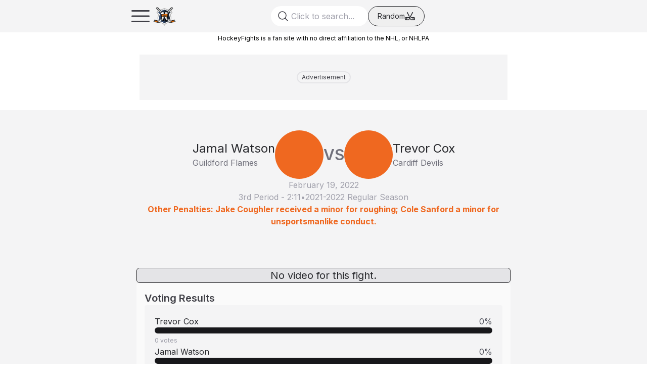

--- FILE ---
content_type: text/html; charset=utf-8
request_url: https://www.hockeyfights.com/fights/n264385
body_size: 15990
content:
<!DOCTYPE html><html lang="en"><head><meta charSet="utf-8"/><meta name="viewport" content="width=device-width, initial-scale=1"/><link rel="preload" href="/_next/static/media/e4af272ccee01ff0-s.p.woff2" as="font" crossorigin="" type="font/woff2"/><link rel="stylesheet" href="/_next/static/css/1a31706846ce5cbf.css" data-precedence="next"/><link rel="preload" as="script" fetchPriority="low" href="/_next/static/chunks/webpack-71a0759824ea3045.js"/><script src="/_next/static/chunks/2eb36254-3e96292daf055765.js" async=""></script><script src="/_next/static/chunks/5738-40a89efa44169d58.js" async=""></script><script src="/_next/static/chunks/main-app-6680b5ecd0712cc2.js" async=""></script><script src="/_next/static/chunks/9210-803e45eb83dafc80.js" async=""></script><script src="/_next/static/chunks/9002-2f2f8c02ede0eb29.js" async=""></script><script src="/_next/static/chunks/8762-874bb820bfd7bb72.js" async=""></script><script src="/_next/static/chunks/132-874454273a644c86.js" async=""></script><script src="/_next/static/chunks/3205-39a06c5ca8a173f2.js" async=""></script><script src="/_next/static/chunks/2821-9263661d81958a2a.js" async=""></script><script src="/_next/static/chunks/app/layout-841e1742f3244fb9.js" async=""></script><script src="/_next/static/chunks/7071-015976c0d68751aa.js" async=""></script><script src="/_next/static/chunks/8670-d4d3a89c0d9271e2.js" async=""></script><script src="/_next/static/chunks/app/fights/%5BfightId%5D/page-86ce12b86adab58f.js" async=""></script><script src="/_next/static/chunks/1027-d4de8e49003fe137.js" async=""></script><script src="/_next/static/chunks/app/not-found-7052d15d74140c96.js" async=""></script><script src="/_next/static/chunks/5596-898a86f70c7a6fb1.js" async=""></script><script src="/_next/static/chunks/app/fights/layout-9a5d6687643283aa.js" async=""></script><link rel="preload" href="//www.googletagservices.com/tag/js/gpt.js" as="script"/><link rel="preload" href="https://bam-static.actionnetwork.com/0.0.2/bam-scripts/bam-scripts.esm.js" as="script"/><title>Jamal Watson vs. Trevor Cox, February 19, 2022 - Guildford Flames vs. Cardiff Devils | HockeyFights</title><meta name="description" content="HockeyFights - Jamal Watson vs. Trevor Cox, February 19, 2022 - Guildford Flames vs. Cardiff Devils"/><link rel="canonical" href="https://www.hockeyfights.com/fights/n264385"/><meta property="og:title" content="Jamal Watson vs. Trevor Cox, February 19, 2022 - Guildford Flames vs. Cardiff Devils | HockeyFights"/><meta property="og:description" content="HockeyFights - Jamal Watson vs. Trevor Cox, February 19, 2022 - Guildford Flames vs. Cardiff Devils"/><meta property="og:image:type" content="image/png"/><meta property="og:image" content="https://www.hockeyfights.com/fights/n264385/opengraph-image?eee3e382ae0b7d76"/><meta property="og:image:width" content="1200"/><meta property="og:image:height" content="630"/><meta name="twitter:card" content="summary_large_image"/><meta name="twitter:title" content="Jamal Watson vs. Trevor Cox, February 19, 2022 - Guildford Flames vs. Cardiff Devils"/><meta name="twitter:description" content="HockeyFights - Jamal Watson vs. Trevor Cox, February 19, 2022 - Guildford Flames vs. Cardiff Devils"/><meta name="twitter:image" content="https://www.hockeyfights.com/fights/n264385/opengraph-image"/><link rel="icon" href="/favicon.ico" type="image/x-icon" sizes="176x176"/><link rel="icon" href="/icon.png?8540c582dc16dd00" type="image/png" sizes="176x176"/><link rel="apple-touch-icon" href="/apple-icon.png?a360db29c0e75858" type="image/png" sizes="180x180"/><meta name="next-size-adjust"/><script>(self.__next_s=self.__next_s||[]).push(["//www.googletagservices.com/tag/js/gpt.js",{"id":"gpt"}])</script><script>(self.__next_s=self.__next_s||[]).push([0,{"children":"!(function(o,_name){o[_name]=o[_name]||function $(){($.q=$.q||[]).push(arguments)},o[_name].v=o[_name].v||2,o[_name].s=\"1\";!(function(t,o,n,c){function a(n,c){try{a=t.localStorage,(n=JSON.parse(a.getItem(\"_aQS02MjM0QjM4NkYwMzVFRjA3RTM2NUM3MEUtMQ\")).lgk||[])&&(c=t[o].pubads())&&n.forEach((function(t){t&&t[0]&&c.setTargeting(t[0],t[1]||\"\")}))}catch(f){}var a}try{(c=t[o]=t[o]||{}).cmd=c.cmd||[],typeof c.pubads===n?a():typeof c.cmd.unshift===n?c.cmd.unshift(a):c.cmd.push(a)}catch(f){}})(window,\"googletag\",\"function\");;!(function(n,t){n.__admiral_getConsentForGTM=function(t){function a(n,a){t((function(n,t){const a=n&&n.purpose&&n.purpose.consents||{};return{adConsentGranted:t||!!a[1],adUserData:t||!!a[7],adPersonalization:t||!!a[3],analyticsConsentGranted:t||!!a[1],personalizationConsentGranted:t||!!a[5],functionalityConsentGranted:t||!1,securityConsentGranted:t||!0}})(n,!a))}n[_name](\"after\",\"cmp.loaded\",(function(t){t&&t.tcData&&t.tcData.gdprApplies?(t.consentKnown&&a(t.tcData,!0),n[_name](\"after\",\"cmp.updated\",(function(n){a(n.tcData,!0)}))):a({},!1)}))}})(window);})(window,decodeURI(decodeURI('%25%361%64%6d%69%72%61%6c')));!(function(t,c,o,$){o=t.createElement(c),t=t.getElementsByTagName(c)[0],o.async=1,o.src=\"https://superficialspring.com/static/c58d18bd506/501bde4433b55f399752948ab8798c761672360f8c6.module.js\",($=0)&&$(o),t.parentNode.insertBefore(o,t)})(document,\"script\");;;!(function(t,n,e,i,a){function c(){for(var t=[],e=0;e<arguments.length;e++)t.push(arguments[e]);if(!t.length)return a;\"ping\"===t[0]?t[2]({gdprAppliesGlobally:!!n.__cmpGdprAppliesGlobally,cmpLoaded:!1,cmpStatus:\"stub\"}):t.length>0&&a.push(t)}function f(t){if(t&&t.data&&t.source){var i,a=t.source,c=\"string\"==typeof t.data&&t.data.indexOf(\"__tcfapiCall\")>=0;(i=c?((function(t){try{return JSON.parse(t)}catch(n){}})(t.data)||{}).__tcfapiCall:(t.data||{}).__tcfapiCall)&&n[e](i.command,i.version,(function(t,n){var e={__tcfapiReturn:{returnValue:t,success:n,callId:i.callId}};a&&a.postMessage(c?JSON.stringify(e):e,\"*\")}),i.parameter)}}!(function o(){if(!n.frames[i]){var e=t.body;if(e){var a=t.createElement(\"iframe\");a.style.display=\"none\",a.name=i,e.appendChild(a)}else setTimeout(o,5)}})(),c.v=1,\"function\"!=typeof n[e]&&(n[e]=n[e]||c,n.addEventListener?n.addEventListener(\"message\",f,!1):n.attachEvent&&n.attachEvent(\"onmessage\",f))})(document,window,\"__tcfapi\",\"__tcfapiLocator\",[]);;;!(function(e,t,n,r,a,i,s,c,u,o,p){function d(){for(var e=[],t=arguments.length,n=0;n<t;n++)e.push(arguments[n]);var r,a=e[1],i=typeof a===s,c=e[2],d={gppVersion:\"1.1\",cmpStatus:\"stub\",cmpDisplayStatus:\"hidden\",signalStatus:\"not ready\",supportedAPIs:[\"7:usnat\"].reduce((function(e,t){return t&&e.push(t),e}),[]),cmpId:9,sectionList:[],applicableSections:[0],gppString:\"\",parsedSections:{}};function f(e){i&&a(e,!0)}switch(e[0]){case\"ping\":return f(d);case\"queue\":return u;case\"events\":return o;case\"addEventListener\":return i&&(r=++p,o.push({id:r,callback:a,parameter:c})),f({eventName:\"listenerRegistered\",listenerId:r,data:!0,pingData:d});case\"removeEventListener\":for(r=!1,n=0;n<o.length;n++)if(o[n].id===c){o.splice(n,1),r=!0;break}return f(r);case\"hasSection\":case\"getSection\":case\"getField\":return f(null);default:return void u.push(e)}}d.v=2,typeof t.__gpp!==s&&(t.__gpp=t.__gpp||d,t.addEventListener&&t.addEventListener(\"message\",(function(e,n){var r=\"string\"==typeof e.data;(n=r?((function(e){try{return JSON.parse(e)}catch(t){}})(e.data)||{}).__gppCall:(e.data||{}).__gppCall)&&t.__gpp(n.command,(function(t,a){var i={__gppReturn:{returnValue:t,success:a,callId:n.callId}};e.source.postMessage(r?JSON.stringify(i):i,\"*\")}),\"parameter\"in n?n.parameter:null,n.version||1)}),!1),(function f(){if(!t.frames[r]){var n=e.body;if(n){var a=e.createElement(\"iframe\");a.style.display=\"none\",a.name=r,n.appendChild(a)}else setTimeout(f,5)}})())})(document,window,0,\"__gppLocator\",0,0,\"function\",0,[],[],0);","id":"admiral-cmp"}])</script><script src="/_next/static/chunks/polyfills-42372ed130431b0a.js" noModule=""></script></head><body class="__variable_f367f3 font-sans dark:bg-gray-800"><script>(self.__next_s=self.__next_s||[]).push([0,{"children":"(function(w,d,s,l,i){w[l]=w[l]||[];w[l].push({'gtm.start':\nnew Date().getTime(),event:'gtm.js'});var f=d.getElementsByTagName(s)[0],\nj=d.createElement(s),dl=l!='dataLayer'?'&l='+l:'';j.async=true;j.src=\n'https://www.googletagmanager.com/gtm.js?id='+i+dl;f.parentNode.insertBefore(j,f);\n})(window,document,'script','dataLayer','GTM-WCJP459');","id":"gtm-head"}])</script><noscript><iframe src="https://www.googletagmanager.com/ns.html?id=GTM-WCJP459" height="0" width="0" style="display:none;visibility:hidden"></iframe></noscript><div id="outer-container"><div class="z-[9999] w-full"><section class="fixed top-0 z-[9999] w-full bg-gray-100 dark:bg-gray-900"><nav class="container mx-auto p-2 md:px-6 lg:px-20"><div class="flex h-12 items-center justify-between"><div class="flex shrink-0 flex-row gap-3"><div class="flex size-[48px] flex-row items-center justify-center lg:hidden"><div><svg xmlns="http://www.w3.org/2000/svg" fill="none" viewBox="0 0 24 24" stroke-width="1.5" stroke="currentColor" class="size-12 text-gray-700 dark:text-gray-50"><path stroke-linecap="round" stroke-linejoin="round" d="M3.75 6.75h16.5M3.75 12h16.5m-16.5 5.25h16.5"></path></svg></div><div class="fixed left-0 top-0 z-[30000] hidden size-full bg-white/75 backdrop-grayscale dark:bg-black/75"></div><div class="fixed left-0 top-0 z-[30001] flex h-screen w-64 -translate-x-full overflow-x-hidden duration-300"><div class="flex w-full shrink-0 flex-col gap-6 bg-gray-100 px-4 py-8 dark:bg-gray-800"><div class="absolute right-0 top-0"><svg xmlns="http://www.w3.org/2000/svg" fill="none" viewBox="0 0 24 24" stroke-width="1.5" stroke="currentColor" class="size-10 text-error-500"><path stroke-linecap="round" stroke-linejoin="round" d="M6 18L18 6M6 6l12 12"></path></svg></div><div class="flex w-full flex-row justify-center"><img alt="HockeyFights" loading="lazy" width="1080" height="1080" decoding="async" data-nimg="1" class="w-16" style="color:transparent" src="/_next/static/media/hockeyfights_badge.f338f997.svg"/></div><div class="flex flex-col items-center gap-2"><a href="/fightlog"><span class="text-lg font-semibold text-gray-500">Fights</span></a><a href="/players"><span class="text-lg font-semibold text-gray-500">Players</span></a><a href="/teams"><span class="text-lg font-semibold text-gray-500">Teams</span></a><a href="/leagues"><span class="text-lg font-semibold text-gray-500">Leagues</span></a><a href="/articles"><span class="text-lg font-semibold text-gray-500">Articles</span></a><a href="/shows"><span class="text-lg font-semibold text-gray-500">Shows</span></a></div><div class="flex flex-col items-center justify-center gap-4"><a target="_blank" class="flex flex-row items-center justify-center" href="https://nationgear.ca/collections/hockey-fights"><span class="text-center text-sm font-semibold text-gray-400">HF Gear</span></a><div class="flex flex-row flex-wrap justify-center gap-2"><a href="https://x.com/hockeyfights" class="social-icon" target="_blank" style="display:inline-block;width:28px;height:28px;position:relative;overflow:hidden;vertical-align:middle" aria-label="x"><span class="social-container" style="position:absolute;top:0;left:0;width:100%;height:100%"><svg role="img" aria-label="x social icon" class="social-svg" viewBox="0 0 64 64" style="position:absolute;top:0;left:0;width:100%;height:100%;fill-rule:evenodd;border-radius:50%"><g class="social-svg-icon" style="transition:fill 170ms ease-in-out;fill:transparent"><path d="M0,0H64V64H0ZM0 0v64h64V0zm16 17.537h10.125l6.992 9.242 8.084-9.242h4.908L35.39 29.79 48 46.463h-9.875l-7.734-10.111-8.85 10.11h-4.908l11.465-13.105zm5.73 2.783 17.75 23.205h2.72L24.647 20.32z"></path></g><g class="social-svg-mask" style="transition:fill 170ms ease-in-out;fill:#a0a0ab"><path d="M0 0v64h64V0zm16 17.537h10.125l6.992 9.242 8.084-9.242h4.908L35.39 29.79 48 46.463h-9.875l-7.734-10.111-8.85 10.11h-4.908l11.465-13.105zm5.73 2.783 17.75 23.205h2.72L24.647 20.32z"></path></g></svg></span></a><a href="https://www.facebook.com/hockeyfightsdotcom/" class="social-icon" target="_blank" style="display:inline-block;width:28px;height:28px;position:relative;overflow:hidden;vertical-align:middle" aria-label="facebook"><span class="social-container" style="position:absolute;top:0;left:0;width:100%;height:100%"><svg role="img" aria-label="facebook social icon" class="social-svg" viewBox="0 0 64 64" style="position:absolute;top:0;left:0;width:100%;height:100%;fill-rule:evenodd;border-radius:50%"><g class="social-svg-icon" style="transition:fill 170ms ease-in-out;fill:transparent"><path d="M0,0H64V64H0ZM0 0v64h64V0zm39.6 22h-2.8c-2.2 0-2.6 1.1-2.6 2.6V28h5.3l-.7 5.3h-4.6V47h-5.5V33.3H24V28h4.6v-4c0-4.6 2.8-7 6.9-7 2 0 3.6.1 4.1.2z"></path></g><g class="social-svg-mask" style="transition:fill 170ms ease-in-out;fill:#a0a0ab"><path d="M0 0v64h64V0zm39.6 22h-2.8c-2.2 0-2.6 1.1-2.6 2.6V28h5.3l-.7 5.3h-4.6V47h-5.5V33.3H24V28h4.6v-4c0-4.6 2.8-7 6.9-7 2 0 3.6.1 4.1.2z"></path></g></svg></span></a><a href="https://www.instagram.com/hockeyfights" class="social-icon" target="_blank" style="display:inline-block;width:28px;height:28px;position:relative;overflow:hidden;vertical-align:middle" aria-label="instagram"><span class="social-container" style="position:absolute;top:0;left:0;width:100%;height:100%"><svg role="img" aria-label="instagram social icon" class="social-svg" viewBox="0 0 64 64" style="position:absolute;top:0;left:0;width:100%;height:100%;fill-rule:evenodd;border-radius:50%"><g class="social-svg-icon" style="transition:fill 170ms ease-in-out;fill:transparent"><path d="M0,0H64V64H0ZM0 0v64h64V0zm39.88 25.89c.98 0 1.77-.79 1.77-1.77s-.79-1.77-1.77-1.77-1.77.79-1.77 1.77.79 1.77 1.77 1.77M32 24.42c-4.18 0-7.58 3.39-7.58 7.58s3.4 7.58 7.58 7.58 7.58-3.4 7.58-7.58-3.4-7.58-7.58-7.58m0 12.5c-2.72 0-4.92-2.2-4.92-4.92s2.2-4.92 4.92-4.92 4.92 2.2 4.92 4.92-2.2 4.92-4.92 4.92m0-17.02c3.94 0 4.41.02 5.96.09 1.45.06 2.23.3 2.75.51.69.27 1.18.58 1.7 1.1.51.52.83 1.01 1.1 1.7.2.52.44 1.3.51 2.74.07 1.56.09 2.02.09 5.97 0 3.94-.02 4.4-.09 5.96-.07 1.44-.31 2.22-.51 2.74-.27.69-.59 1.19-1.1 1.7-.52.52-1.01.84-1.7 1.1-.52.2-1.3.45-2.75.51-1.55.07-2.02.09-5.96.09s-4.41-.02-5.96-.09c-1.45-.06-2.23-.3-2.75-.51-.69-.27-1.18-.58-1.7-1.1-.51-.51-.83-1.01-1.1-1.7-.2-.52-.44-1.3-.51-2.74-.07-1.56-.09-2.02-.09-5.96 0-3.95.02-4.41.09-5.97.07-1.44.31-2.22.51-2.74.27-.69.59-1.18 1.1-1.7.52-.52 1.01-.84 1.7-1.1.52-.2 1.3-.45 2.75-.51 1.55-.08 2.02-.09 5.96-.09m0-2.66c-4.01 0-4.51.02-6.09.09-1.57.07-2.64.32-3.58.68-.97.38-1.79.89-2.61 1.71s-1.33 1.65-1.71 2.61c-.36.94-.61 2.01-.68 3.59-.07 1.57-.09 2.07-.09 6.08s.02 4.51.09 6.09c.07 1.57.32 2.64.68 3.58.38.98.89 1.8 1.71 2.62s1.65 1.32 2.61 1.7c.94.37 2.01.62 3.59.69 1.57.07 2.07.09 6.09.09 4.01 0 4.51-.02 6.08-.09s2.65-.32 3.59-.69c.97-.37 1.79-.88 2.61-1.7s1.33-1.65 1.71-2.62c.36-.93.61-2.01.68-3.58.07-1.58.09-2.08.09-6.09s-.02-4.51-.09-6.09c-.07-1.57-.32-2.64-.68-3.58-.38-.98-.89-1.8-1.71-2.62a7.3 7.3 0 0 0-2.61-1.7c-.94-.37-2.01-.62-3.59-.69-1.58-.06-2.08-.08-6.09-.08"></path></g><g class="social-svg-mask" style="transition:fill 170ms ease-in-out;fill:#a0a0ab"><path d="M0 0v64h64V0zm39.88 25.89c.98 0 1.77-.79 1.77-1.77s-.79-1.77-1.77-1.77-1.77.79-1.77 1.77.79 1.77 1.77 1.77M32 24.42c-4.18 0-7.58 3.39-7.58 7.58s3.4 7.58 7.58 7.58 7.58-3.4 7.58-7.58-3.4-7.58-7.58-7.58m0 12.5c-2.72 0-4.92-2.2-4.92-4.92s2.2-4.92 4.92-4.92 4.92 2.2 4.92 4.92-2.2 4.92-4.92 4.92m0-17.02c3.94 0 4.41.02 5.96.09 1.45.06 2.23.3 2.75.51.69.27 1.18.58 1.7 1.1.51.52.83 1.01 1.1 1.7.2.52.44 1.3.51 2.74.07 1.56.09 2.02.09 5.97 0 3.94-.02 4.4-.09 5.96-.07 1.44-.31 2.22-.51 2.74-.27.69-.59 1.19-1.1 1.7-.52.52-1.01.84-1.7 1.1-.52.2-1.3.45-2.75.51-1.55.07-2.02.09-5.96.09s-4.41-.02-5.96-.09c-1.45-.06-2.23-.3-2.75-.51-.69-.27-1.18-.58-1.7-1.1-.51-.51-.83-1.01-1.1-1.7-.2-.52-.44-1.3-.51-2.74-.07-1.56-.09-2.02-.09-5.96 0-3.95.02-4.41.09-5.97.07-1.44.31-2.22.51-2.74.27-.69.59-1.18 1.1-1.7.52-.52 1.01-.84 1.7-1.1.52-.2 1.3-.45 2.75-.51 1.55-.08 2.02-.09 5.96-.09m0-2.66c-4.01 0-4.51.02-6.09.09-1.57.07-2.64.32-3.58.68-.97.38-1.79.89-2.61 1.71s-1.33 1.65-1.71 2.61c-.36.94-.61 2.01-.68 3.59-.07 1.57-.09 2.07-.09 6.08s.02 4.51.09 6.09c.07 1.57.32 2.64.68 3.58.38.98.89 1.8 1.71 2.62s1.65 1.32 2.61 1.7c.94.37 2.01.62 3.59.69 1.57.07 2.07.09 6.09.09 4.01 0 4.51-.02 6.08-.09s2.65-.32 3.59-.69c.97-.37 1.79-.88 2.61-1.7s1.33-1.65 1.71-2.62c.36-.93.61-2.01.68-3.58.07-1.58.09-2.08.09-6.09s-.02-4.51-.09-6.09c-.07-1.57-.32-2.64-.68-3.58-.38-.98-.89-1.8-1.71-2.62a7.3 7.3 0 0 0-2.61-1.7c-.94-.37-2.01-.62-3.59-.69-1.58-.06-2.08-.08-6.09-.08"></path></g></svg></span></a><a href="https://www.tiktok.com/@hockeyfights.com" class="social-icon" target="_blank" style="display:inline-block;width:28px;height:28px;position:relative;overflow:hidden;vertical-align:middle" aria-label="tiktok"><span class="social-container" style="position:absolute;top:0;left:0;width:100%;height:100%"><svg role="img" aria-label="tiktok social icon" class="social-svg" viewBox="0 0 64 64" style="position:absolute;top:0;left:0;width:100%;height:100%;fill-rule:evenodd;border-radius:50%"><g class="social-svg-icon" style="transition:fill 170ms ease-in-out;fill:transparent"><path d="M0,0H64V64H0ZM0 0v64h64V0zm32.781 16h5.494c-.008 0-.064.526.075 1.34h-.008c.166.98.617 2.381 1.824 3.762a8.857 8.858 0 0 0 1.617 1.375 7 7 0 0 0 .631.367c1.405.7 2.777.913 3.453.84v5.457s-1.93-.081-3.361-.461c-1.996-.534-3.276-1.354-3.276-1.354s-.888-.587-.955-.627v11.274c0 .626-.164 2.194-.662 3.502a10.6 10.6 0 0 1-1.843 3.062s-1.227 1.52-3.381 2.541c-1.943.92-3.652.9-4.162.92 0 0-2.951.119-5.612-1.69l-.013-.013v.014a11.2 11.2 0 0 1-2.381-2.246c-.842-1.074-1.36-2.348-1.492-2.721v-.014c-.212-.634-.657-2.168-.59-3.648.106-2.609.983-4.216 1.215-4.616a10.8 10.8 0 0 1 2.351-2.902 10.2 10.2 0 0 1 7.867-2.3l-.006 5.595a4.6 4.6 0 0 0-1.427-.227c-2.56 0-4.637 2.09-4.637 4.668s2.076 4.666 4.637 4.666a4.6 4.6 0 0 0 2.273-.6 4.67 4.67 0 0 0 2.348-3.704v-.012a.2.2 0 0 0 .004-.047q.005-.054.006-.103c.012-.279.011-.563.011-.848z"></path></g><g class="social-svg-mask" style="transition:fill 170ms ease-in-out;fill:#a0a0ab"><path d="M0 0v64h64V0zm32.781 16h5.494c-.008 0-.064.526.075 1.34h-.008c.166.98.617 2.381 1.824 3.762a8.857 8.858 0 0 0 1.617 1.375 7 7 0 0 0 .631.367c1.405.7 2.777.913 3.453.84v5.457s-1.93-.081-3.361-.461c-1.996-.534-3.276-1.354-3.276-1.354s-.888-.587-.955-.627v11.274c0 .626-.164 2.194-.662 3.502a10.6 10.6 0 0 1-1.843 3.062s-1.227 1.52-3.381 2.541c-1.943.92-3.652.9-4.162.92 0 0-2.951.119-5.612-1.69l-.013-.013v.014a11.2 11.2 0 0 1-2.381-2.246c-.842-1.074-1.36-2.348-1.492-2.721v-.014c-.212-.634-.657-2.168-.59-3.648.106-2.609.983-4.216 1.215-4.616a10.8 10.8 0 0 1 2.351-2.902 10.2 10.2 0 0 1 7.867-2.3l-.006 5.595a4.6 4.6 0 0 0-1.427-.227c-2.56 0-4.637 2.09-4.637 4.668s2.076 4.666 4.637 4.666a4.6 4.6 0 0 0 2.273-.6 4.67 4.67 0 0 0 2.348-3.704v-.012a.2.2 0 0 0 .004-.047q.005-.054.006-.103c.012-.279.011-.563.011-.848z"></path></g></svg></span></a><a href="https://www.youtube.com/@hockeyfights" class="social-icon" target="_blank" style="display:inline-block;width:28px;height:28px;position:relative;overflow:hidden;vertical-align:middle" aria-label="youtube"><span class="social-container" style="position:absolute;top:0;left:0;width:100%;height:100%"><svg role="img" aria-label="youtube social icon" class="social-svg" viewBox="0 0 64 64" style="position:absolute;top:0;left:0;width:100%;height:100%;fill-rule:evenodd;border-radius:50%"><g class="social-svg-icon" style="transition:fill 170ms ease-in-out;fill:transparent"><path d="M0,0H64V64H0ZM0 0v64h64V0zm47 33.1c0 2.4-.3 4.9-.3 4.9s-.3 2.1-1.2 3c-1.1 1.2-2.4 1.2-3 1.3-4.2.2-10.5.3-10.5.3s-7.8-.1-10.2-.3c-.7-.1-2.2-.1-3.3-1.3-.9-.9-1.2-3-1.2-3s-.3-2.4-.3-4.9v-2.3c0-2.4.3-4.9.3-4.9s.3-2.1 1.2-3c1.1-1.2 2.4-1.2 3-1.3 4.2-.3 10.5-.3 10.5-.3s6.3 0 10.5.3c.6.1 1.9.1 3 1.3.9.9 1.2 3 1.2 3s.3 2.4.3 4.9zm-18.1 2.8 8.1-4.2-8.1-4.2z"></path></g><g class="social-svg-mask" style="transition:fill 170ms ease-in-out;fill:#a0a0ab"><path d="M0 0v64h64V0zm47 33.1c0 2.4-.3 4.9-.3 4.9s-.3 2.1-1.2 3c-1.1 1.2-2.4 1.2-3 1.3-4.2.2-10.5.3-10.5.3s-7.8-.1-10.2-.3c-.7-.1-2.2-.1-3.3-1.3-.9-.9-1.2-3-1.2-3s-.3-2.4-.3-4.9v-2.3c0-2.4.3-4.9.3-4.9s.3-2.1 1.2-3c1.1-1.2 2.4-1.2 3-1.3 4.2-.3 10.5-.3 10.5-.3s6.3 0 10.5.3c.6.1 1.9.1 3 1.3.9.9 1.2 3 1.2 3s.3 2.4.3 4.9zm-18.1 2.8 8.1-4.2-8.1-4.2z"></path></g></svg></span></a></div></div></div></div></div><div class="flex shrink-0 flex-row gap-2"><a href="/"><img alt="HockeyFights" loading="lazy" width="1080" height="1080" decoding="async" data-nimg="1" class="h-[48px] w-auto" style="color:transparent" src="/_next/static/media/hockeyfights_badge.f338f997.svg"/></a><div class="hidden flex-row items-center lg:flex "><a class="leading-none" href="/"><span class="text-2xl font-extrabold text-gray-600 dark:text-gray-50">HockeyFights</span></a></div></div></div><div class="flex w-full flex-row justify-end gap-1 md:justify-center md:gap-4"><label for="search" class="relative block h-full  focus-within:text-gray-600"><div class="pointer-events-none top-1/2 z-10 size-10 text-gray-400 md:absolute md:left-3 md:size-6 md:-translate-y-1/2 md:text-gray-700"><svg xmlns="http://www.w3.org/2000/svg" fill="none" viewBox="0 0 24 24" stroke-width="1.5" stroke="currentColor"><path stroke-linecap="round" stroke-linejoin="round" d="M21 21l-5.197-5.197m0 0A7.5 7.5 0 105.196 5.196a7.5 7.5 0 0010.607 10.607z"></path></svg></div><input id="search" type="text" class="hidden h-10 w-full rounded-full pl-10 text-gray-25 dark:bg-gray-700 md:block md:w-48 lg:w-96" placeholder="Click to search..." name="search"/></label><div class="hidden md:flex"><button class="flex w-28 flex-row items-center justify-center gap-2 rounded-full border border-gray-800 px-3 dark:border-gray-25"><span class="text-sm text-gray-800 dark:text-gray-25">Random</span><div><svg viewBox="0 0 20 16" fill="currentColor" xmlns="http://www.w3.org/2000/svg" stroke="currentColor" stroke-width="0.1" class="size-5 text-gray-800 dark:text-gray-25"><path d="M5.41563 0.406109L9.4375 8.17799L9.0125 8.99986H8.17188L4.08437 1.09361C3.89375 0.727984 4.0375 0.274859 4.40625 0.0842344C4.775 -0.106391 5.22813 0.0373594 5.41563 0.406109ZM11.6594 11.4999L12.4344 9.99986H18C19.1031 9.99986 20 10.8967 20 11.9999V13.9999C20 15.103 19.1031 15.9999 18 15.9999H13.1625C12.3219 15.9999 11.55 15.5311 11.1625 14.7842L10.5625 13.6217L11.4062 11.9905L12.4969 14.0936C12.625 14.3436 12.8813 14.4999 13.1625 14.4999H15.5V11.4999H11.6594ZM17 11.4999V14.4999H18C18.275 14.4999 18.5 14.2749 18.5 13.9999V11.9999C18.5 11.7249 18.275 11.4999 18 11.4999H17ZM15.5938 0.0842344C15.9625 0.274859 16.1062 0.727984 15.9156 1.09361L8.83438 14.7842C8.44688 15.5311 7.67812 15.9999 6.83437 15.9999H2C0.896875 15.9999 0 15.103 0 13.9999V11.9999C0 10.8967 0.896875 9.99986 2 9.99986H9.5C9.54062 9.99986 9.57812 10.003 9.61563 10.0092L14.5844 0.406109C14.775 0.0373594 15.2281 -0.106391 15.5938 0.0842344ZM8.84375 11.4999H4.5V14.4999H6.8375C7.11875 14.4999 7.375 14.3436 7.50313 14.0936L8.84375 11.4999ZM2 11.4999C1.725 11.4999 1.5 11.7249 1.5 11.9999V13.9999C1.5 14.2749 1.725 14.4999 2 14.4999H3V11.4999H2Z" fill="currentColor" stroke="currentColor"></path></svg></div></button></div></div><div class="flex flex-row gap-1 lg:gap-4"></div></div></nav></section><section class="mt-16 hidden bg-white dark:bg-gray-800 lg:flex"><nav class="container mx-auto border-b border-gray-700 px-20 py-2.5"><div class="flex h-9 items-center justify-between"><div class="flex items-start gap-4"><a class="flex items-center justify-center px-3 py-2" href="/fightlog"><span class="text-sm font-semibold text-gray-500">Fights</span></a><a class="flex items-center justify-center px-3 py-2" href="/players"><span class="text-sm font-semibold text-gray-500">Players</span></a><a class="flex items-center justify-center px-3 py-2" href="/teams"><span class="text-sm font-semibold text-gray-500">Teams</span></a><a class="flex items-center justify-center px-3 py-2" href="/leagues"><span class="text-sm font-semibold text-gray-500">Leagues</span></a><a class="flex items-center justify-center px-3 py-2" href="/articles"><span class="text-sm font-semibold text-gray-500">Articles</span></a><a class="flex items-center justify-center px-3 py-2" href="/shows"><span class="text-sm font-semibold text-gray-500">Shows</span></a></div><div class="flex flex-row items-center gap-1"><a target="_blank" class="flex flex-row items-center" href="https://nationgear.ca/collections/hockey-fights"><span class="text-sm font-semibold text-gray-400">HF Gear</span></a><a href="https://x.com/hockeyfights" class="social-icon" target="_blank" style="display:inline-block;width:28px;height:28px;position:relative;overflow:hidden;vertical-align:middle" aria-label="x"><span class="social-container" style="position:absolute;top:0;left:0;width:100%;height:100%"><svg role="img" aria-label="x social icon" class="social-svg" viewBox="0 0 64 64" style="position:absolute;top:0;left:0;width:100%;height:100%;fill-rule:evenodd;border-radius:50%"><g class="social-svg-icon" style="transition:fill 170ms ease-in-out;fill:transparent"><path d="M0,0H64V64H0ZM0 0v64h64V0zm16 17.537h10.125l6.992 9.242 8.084-9.242h4.908L35.39 29.79 48 46.463h-9.875l-7.734-10.111-8.85 10.11h-4.908l11.465-13.105zm5.73 2.783 17.75 23.205h2.72L24.647 20.32z"></path></g><g class="social-svg-mask" style="transition:fill 170ms ease-in-out;fill:#a0a0ab"><path d="M0 0v64h64V0zm16 17.537h10.125l6.992 9.242 8.084-9.242h4.908L35.39 29.79 48 46.463h-9.875l-7.734-10.111-8.85 10.11h-4.908l11.465-13.105zm5.73 2.783 17.75 23.205h2.72L24.647 20.32z"></path></g></svg></span></a><a href="https://www.facebook.com/hockeyfightsdotcom/" class="social-icon" target="_blank" style="display:inline-block;width:28px;height:28px;position:relative;overflow:hidden;vertical-align:middle" aria-label="facebook"><span class="social-container" style="position:absolute;top:0;left:0;width:100%;height:100%"><svg role="img" aria-label="facebook social icon" class="social-svg" viewBox="0 0 64 64" style="position:absolute;top:0;left:0;width:100%;height:100%;fill-rule:evenodd;border-radius:50%"><g class="social-svg-icon" style="transition:fill 170ms ease-in-out;fill:transparent"><path d="M0,0H64V64H0ZM0 0v64h64V0zm39.6 22h-2.8c-2.2 0-2.6 1.1-2.6 2.6V28h5.3l-.7 5.3h-4.6V47h-5.5V33.3H24V28h4.6v-4c0-4.6 2.8-7 6.9-7 2 0 3.6.1 4.1.2z"></path></g><g class="social-svg-mask" style="transition:fill 170ms ease-in-out;fill:#a0a0ab"><path d="M0 0v64h64V0zm39.6 22h-2.8c-2.2 0-2.6 1.1-2.6 2.6V28h5.3l-.7 5.3h-4.6V47h-5.5V33.3H24V28h4.6v-4c0-4.6 2.8-7 6.9-7 2 0 3.6.1 4.1.2z"></path></g></svg></span></a><a href="https://www.instagram.com/hockeyfights" class="social-icon" target="_blank" style="display:inline-block;width:28px;height:28px;position:relative;overflow:hidden;vertical-align:middle" aria-label="instagram"><span class="social-container" style="position:absolute;top:0;left:0;width:100%;height:100%"><svg role="img" aria-label="instagram social icon" class="social-svg" viewBox="0 0 64 64" style="position:absolute;top:0;left:0;width:100%;height:100%;fill-rule:evenodd;border-radius:50%"><g class="social-svg-icon" style="transition:fill 170ms ease-in-out;fill:transparent"><path d="M0,0H64V64H0ZM0 0v64h64V0zm39.88 25.89c.98 0 1.77-.79 1.77-1.77s-.79-1.77-1.77-1.77-1.77.79-1.77 1.77.79 1.77 1.77 1.77M32 24.42c-4.18 0-7.58 3.39-7.58 7.58s3.4 7.58 7.58 7.58 7.58-3.4 7.58-7.58-3.4-7.58-7.58-7.58m0 12.5c-2.72 0-4.92-2.2-4.92-4.92s2.2-4.92 4.92-4.92 4.92 2.2 4.92 4.92-2.2 4.92-4.92 4.92m0-17.02c3.94 0 4.41.02 5.96.09 1.45.06 2.23.3 2.75.51.69.27 1.18.58 1.7 1.1.51.52.83 1.01 1.1 1.7.2.52.44 1.3.51 2.74.07 1.56.09 2.02.09 5.97 0 3.94-.02 4.4-.09 5.96-.07 1.44-.31 2.22-.51 2.74-.27.69-.59 1.19-1.1 1.7-.52.52-1.01.84-1.7 1.1-.52.2-1.3.45-2.75.51-1.55.07-2.02.09-5.96.09s-4.41-.02-5.96-.09c-1.45-.06-2.23-.3-2.75-.51-.69-.27-1.18-.58-1.7-1.1-.51-.51-.83-1.01-1.1-1.7-.2-.52-.44-1.3-.51-2.74-.07-1.56-.09-2.02-.09-5.96 0-3.95.02-4.41.09-5.97.07-1.44.31-2.22.51-2.74.27-.69.59-1.18 1.1-1.7.52-.52 1.01-.84 1.7-1.1.52-.2 1.3-.45 2.75-.51 1.55-.08 2.02-.09 5.96-.09m0-2.66c-4.01 0-4.51.02-6.09.09-1.57.07-2.64.32-3.58.68-.97.38-1.79.89-2.61 1.71s-1.33 1.65-1.71 2.61c-.36.94-.61 2.01-.68 3.59-.07 1.57-.09 2.07-.09 6.08s.02 4.51.09 6.09c.07 1.57.32 2.64.68 3.58.38.98.89 1.8 1.71 2.62s1.65 1.32 2.61 1.7c.94.37 2.01.62 3.59.69 1.57.07 2.07.09 6.09.09 4.01 0 4.51-.02 6.08-.09s2.65-.32 3.59-.69c.97-.37 1.79-.88 2.61-1.7s1.33-1.65 1.71-2.62c.36-.93.61-2.01.68-3.58.07-1.58.09-2.08.09-6.09s-.02-4.51-.09-6.09c-.07-1.57-.32-2.64-.68-3.58-.38-.98-.89-1.8-1.71-2.62a7.3 7.3 0 0 0-2.61-1.7c-.94-.37-2.01-.62-3.59-.69-1.58-.06-2.08-.08-6.09-.08"></path></g><g class="social-svg-mask" style="transition:fill 170ms ease-in-out;fill:#a0a0ab"><path d="M0 0v64h64V0zm39.88 25.89c.98 0 1.77-.79 1.77-1.77s-.79-1.77-1.77-1.77-1.77.79-1.77 1.77.79 1.77 1.77 1.77M32 24.42c-4.18 0-7.58 3.39-7.58 7.58s3.4 7.58 7.58 7.58 7.58-3.4 7.58-7.58-3.4-7.58-7.58-7.58m0 12.5c-2.72 0-4.92-2.2-4.92-4.92s2.2-4.92 4.92-4.92 4.92 2.2 4.92 4.92-2.2 4.92-4.92 4.92m0-17.02c3.94 0 4.41.02 5.96.09 1.45.06 2.23.3 2.75.51.69.27 1.18.58 1.7 1.1.51.52.83 1.01 1.1 1.7.2.52.44 1.3.51 2.74.07 1.56.09 2.02.09 5.97 0 3.94-.02 4.4-.09 5.96-.07 1.44-.31 2.22-.51 2.74-.27.69-.59 1.19-1.1 1.7-.52.52-1.01.84-1.7 1.1-.52.2-1.3.45-2.75.51-1.55.07-2.02.09-5.96.09s-4.41-.02-5.96-.09c-1.45-.06-2.23-.3-2.75-.51-.69-.27-1.18-.58-1.7-1.1-.51-.51-.83-1.01-1.1-1.7-.2-.52-.44-1.3-.51-2.74-.07-1.56-.09-2.02-.09-5.96 0-3.95.02-4.41.09-5.97.07-1.44.31-2.22.51-2.74.27-.69.59-1.18 1.1-1.7.52-.52 1.01-.84 1.7-1.1.52-.2 1.3-.45 2.75-.51 1.55-.08 2.02-.09 5.96-.09m0-2.66c-4.01 0-4.51.02-6.09.09-1.57.07-2.64.32-3.58.68-.97.38-1.79.89-2.61 1.71s-1.33 1.65-1.71 2.61c-.36.94-.61 2.01-.68 3.59-.07 1.57-.09 2.07-.09 6.08s.02 4.51.09 6.09c.07 1.57.32 2.64.68 3.58.38.98.89 1.8 1.71 2.62s1.65 1.32 2.61 1.7c.94.37 2.01.62 3.59.69 1.57.07 2.07.09 6.09.09 4.01 0 4.51-.02 6.08-.09s2.65-.32 3.59-.69c.97-.37 1.79-.88 2.61-1.7s1.33-1.65 1.71-2.62c.36-.93.61-2.01.68-3.58.07-1.58.09-2.08.09-6.09s-.02-4.51-.09-6.09c-.07-1.57-.32-2.64-.68-3.58-.38-.98-.89-1.8-1.71-2.62a7.3 7.3 0 0 0-2.61-1.7c-.94-.37-2.01-.62-3.59-.69-1.58-.06-2.08-.08-6.09-.08"></path></g></svg></span></a><a href="https://www.tiktok.com/@hockeyfights.com" class="social-icon" target="_blank" style="display:inline-block;width:28px;height:28px;position:relative;overflow:hidden;vertical-align:middle" aria-label="tiktok"><span class="social-container" style="position:absolute;top:0;left:0;width:100%;height:100%"><svg role="img" aria-label="tiktok social icon" class="social-svg" viewBox="0 0 64 64" style="position:absolute;top:0;left:0;width:100%;height:100%;fill-rule:evenodd;border-radius:50%"><g class="social-svg-icon" style="transition:fill 170ms ease-in-out;fill:transparent"><path d="M0,0H64V64H0ZM0 0v64h64V0zm32.781 16h5.494c-.008 0-.064.526.075 1.34h-.008c.166.98.617 2.381 1.824 3.762a8.857 8.858 0 0 0 1.617 1.375 7 7 0 0 0 .631.367c1.405.7 2.777.913 3.453.84v5.457s-1.93-.081-3.361-.461c-1.996-.534-3.276-1.354-3.276-1.354s-.888-.587-.955-.627v11.274c0 .626-.164 2.194-.662 3.502a10.6 10.6 0 0 1-1.843 3.062s-1.227 1.52-3.381 2.541c-1.943.92-3.652.9-4.162.92 0 0-2.951.119-5.612-1.69l-.013-.013v.014a11.2 11.2 0 0 1-2.381-2.246c-.842-1.074-1.36-2.348-1.492-2.721v-.014c-.212-.634-.657-2.168-.59-3.648.106-2.609.983-4.216 1.215-4.616a10.8 10.8 0 0 1 2.351-2.902 10.2 10.2 0 0 1 7.867-2.3l-.006 5.595a4.6 4.6 0 0 0-1.427-.227c-2.56 0-4.637 2.09-4.637 4.668s2.076 4.666 4.637 4.666a4.6 4.6 0 0 0 2.273-.6 4.67 4.67 0 0 0 2.348-3.704v-.012a.2.2 0 0 0 .004-.047q.005-.054.006-.103c.012-.279.011-.563.011-.848z"></path></g><g class="social-svg-mask" style="transition:fill 170ms ease-in-out;fill:#a0a0ab"><path d="M0 0v64h64V0zm32.781 16h5.494c-.008 0-.064.526.075 1.34h-.008c.166.98.617 2.381 1.824 3.762a8.857 8.858 0 0 0 1.617 1.375 7 7 0 0 0 .631.367c1.405.7 2.777.913 3.453.84v5.457s-1.93-.081-3.361-.461c-1.996-.534-3.276-1.354-3.276-1.354s-.888-.587-.955-.627v11.274c0 .626-.164 2.194-.662 3.502a10.6 10.6 0 0 1-1.843 3.062s-1.227 1.52-3.381 2.541c-1.943.92-3.652.9-4.162.92 0 0-2.951.119-5.612-1.69l-.013-.013v.014a11.2 11.2 0 0 1-2.381-2.246c-.842-1.074-1.36-2.348-1.492-2.721v-.014c-.212-.634-.657-2.168-.59-3.648.106-2.609.983-4.216 1.215-4.616a10.8 10.8 0 0 1 2.351-2.902 10.2 10.2 0 0 1 7.867-2.3l-.006 5.595a4.6 4.6 0 0 0-1.427-.227c-2.56 0-4.637 2.09-4.637 4.668s2.076 4.666 4.637 4.666a4.6 4.6 0 0 0 2.273-.6 4.67 4.67 0 0 0 2.348-3.704v-.012a.2.2 0 0 0 .004-.047q.005-.054.006-.103c.012-.279.011-.563.011-.848z"></path></g></svg></span></a><a href="https://www.youtube.com/@hockeyfights" class="social-icon" target="_blank" style="display:inline-block;width:28px;height:28px;position:relative;overflow:hidden;vertical-align:middle" aria-label="youtube"><span class="social-container" style="position:absolute;top:0;left:0;width:100%;height:100%"><svg role="img" aria-label="youtube social icon" class="social-svg" viewBox="0 0 64 64" style="position:absolute;top:0;left:0;width:100%;height:100%;fill-rule:evenodd;border-radius:50%"><g class="social-svg-icon" style="transition:fill 170ms ease-in-out;fill:transparent"><path d="M0,0H64V64H0ZM0 0v64h64V0zm47 33.1c0 2.4-.3 4.9-.3 4.9s-.3 2.1-1.2 3c-1.1 1.2-2.4 1.2-3 1.3-4.2.2-10.5.3-10.5.3s-7.8-.1-10.2-.3c-.7-.1-2.2-.1-3.3-1.3-.9-.9-1.2-3-1.2-3s-.3-2.4-.3-4.9v-2.3c0-2.4.3-4.9.3-4.9s.3-2.1 1.2-3c1.1-1.2 2.4-1.2 3-1.3 4.2-.3 10.5-.3 10.5-.3s6.3 0 10.5.3c.6.1 1.9.1 3 1.3.9.9 1.2 3 1.2 3s.3 2.4.3 4.9zm-18.1 2.8 8.1-4.2-8.1-4.2z"></path></g><g class="social-svg-mask" style="transition:fill 170ms ease-in-out;fill:#a0a0ab"><path d="M0 0v64h64V0zm47 33.1c0 2.4-.3 4.9-.3 4.9s-.3 2.1-1.2 3c-1.1 1.2-2.4 1.2-3 1.3-4.2.2-10.5.3-10.5.3s-7.8-.1-10.2-.3c-.7-.1-2.2-.1-3.3-1.3-.9-.9-1.2-3-1.2-3s-.3-2.4-.3-4.9v-2.3c0-2.4.3-4.9.3-4.9s.3-2.1 1.2-3c1.1-1.2 2.4-1.2 3-1.3 4.2-.3 10.5-.3 10.5-.3s6.3 0 10.5.3c.6.1 1.9.1 3 1.3.9.9 1.2 3 1.2 3s.3 2.4.3 4.9zm-18.1 2.8 8.1-4.2-8.1-4.2z"></path></g></svg></span></a></div></div></nav></section><div class="mt-16 flex flex-row items-center justify-center px-2 py-1 text-center lg:mt-0"><span class="text-xs">HockeyFights is a fan site with no direct affiliation to the NHL, or NHLPA</span></div></div><div id="page-wrap"><main><div class="my-5 flex justify-center"><div class="hidden min-h-[90px] w-[728px] md:flex"><div class="relative h-[inherit] w-full"><div class="absolute left-0 top-0 -z-10 size-full flex-1 flex-col items-center justify-center bg-gray-100 dark:bg-gray-900"><div class="flex h-full items-center justify-center"><div class="flex items-center rounded-xl border-2 px-2 py-0.5"><span class="text-xs text-gray-700 dark:text-gray-50">Advertisement</span></div></div></div></div></div></div><div class="fixed bottom-0 z-[1000] flex h-[66px] w-full flex-row justify-center bg-white p-2 dark:bg-gray-700 md:hidden"><div class="flex min-h-[50px]"><div class="relative h-[inherit] w-full"><div class="absolute left-0 top-0 -z-10 size-full flex-1 flex-col items-center justify-center bg-gray-100 dark:bg-gray-900"><div class="flex h-full items-center justify-center"><div class="flex items-center rounded-xl border-2 px-2 py-0.5"><span class="text-xs text-gray-700 dark:text-gray-50">Advertisement</span></div></div></div></div></div></div><section class="w-full bg-gray-100 dark:bg-gray-900"><section class="container mx-auto flex flex-col items-center gap-8 bg-gray-100 p-4 dark:bg-gray-900 md:p-10 lg:px-20"><div class="flex flex-row items-start gap-4  md:items-center md:gap-12"><div class="flex flex-col items-center gap-4 md:flex-row"><div class="order-2 flex flex-col md:order-1"><a href="/players/17194"><span class="text-center text-lg text-gray-800 dark:text-gray-50 md:text-2xl md:text-end">Jamal Watson</span></a><a href="/teams/39014"><span class="text-center text-sm text-gray-500 md:text-base md:text-end">Guildford Flames</span></a></div><div class="order-1 flex flex-col md:order-2"><div class="relative size-24 overflow-hidden rounded-full bg-primary-500"><p>x</p></div></div></div><span class="self-center text-3xl font-semibold text-gray-500">VS</span><div class="flex flex-col items-center gap-4 md:flex-row"><div class="order-2 flex flex-col md:order-2"><a href="/players/19182"><span class="text-center text-lg text-gray-800 dark:text-gray-50 md:text-2xl md:text-start">Trevor Cox</span></a><a href="/teams/39002"><span class="text-center text-sm text-gray-500 md:text-base md:text-start">Cardiff Devils</span></a></div><div class="order-1 flex flex-col md:order-1"><div class="relative size-24 overflow-hidden rounded-full bg-primary-500"><p>x</p></div></div></div></div><div class="flex flex-col items-center gap-2"><span class="text-gray-400 dark:text-gray-200">February 19, 2022</span><div class="flex flex-col gap-1 md:flex-row"><span class="text-center text-gray-400">3rd Period<!-- --> - <!-- -->2:11</span><span class="text-center text-gray-400">•</span><span class="text-center text-gray-400">2021-2022 Regular Season</span></div><span class="text-center font-bold text-primary-500">Other Penalties: Jake Coughler received a minor for roughing; Cole Sanford a minor for unsportsmanlike conduct.</span></div></section><section class="container mx-auto flex flex-col gap-4 bg-gray-100 p-4 dark:bg-gray-900 md:p-10 lg:px-20"><div class="flex w-full flex-col items-start gap-[14px] lg:flex-row"><div class="relative aspect-video w-full shrink-0 rounded-md border border-gray-900 lg:h-[480px] lg:w-[854px]"><div class="size-full"><div class="flex size-full flex-row items-center justify-center rounded-md bg-gray-200 dark:bg-gray-700"><div><span class="text-xl text-gray-800 dark:text-gray-50">No video for this fight.</span></div></div></div></div><div class="flex size-full grow flex-col gap-4 rounded-md bg-gray-50 p-4 dark:bg-gray-800 lg:h-[480px]"><span class="text-xl font-semibold text-gray-700 dark:text-gray-50">Voting Results</span><div class="flex flex-col gap-5 rounded-[4px] bg-gray-100 p-5 dark:bg-gray-700"><a href="/players/19182"><div class="flex flex-col gap-1"><div class="flex flex-row justify-between"><span class="text-base text-gray-800 dark:text-gray-100">Trevor Cox</span><span class="text-base text-gray-600 dark:text-gray-100">0<!-- -->%</span></div><div class=""><div class="flex h-3 w-full items-center rounded-md bg-gray-900 p-0.5 "><div class="h-full rounded-md  bg-error-500" style="width:NaN%"></div></div></div><div><span class="text-xs leading-[18px] text-gray-400">0<!-- --> votes</span></div></div></a><a href="/players/17194"><div class="flex flex-col gap-1"><div class="flex flex-row justify-between"><span class="text-base text-gray-800 dark:text-gray-100">Jamal Watson</span><span class="text-base text-gray-600 dark:text-gray-100">0<!-- -->%</span></div><div class=""><div class="flex h-3 w-full items-center rounded-md bg-gray-900 p-0.5 "><div class="h-full rounded-md  bg-error-500" style="width:NaN%"></div></div></div><div><span class="text-xs leading-[18px] text-gray-400">0<!-- --> votes</span></div></div></a><div class="flex flex-col gap-1"><div class="flex flex-row justify-between"><span class="text-base text-gray-800 dark:text-gray-100">Draw</span><span class="text-base text-gray-600 dark:text-gray-100">0<!-- -->%</span></div><div class=""><div class="flex h-3 w-full items-center rounded-md bg-gray-900 p-0.5 "><div class="h-full rounded-md  bg-gray-400" style="width:NaN%"></div></div></div><div><span class="text-xs leading-[18px] text-gray-400">0<!-- --> votes</span></div></div></div><div><span class="text-xs leading-[18px] text-gray-500">Votes: <!-- -->0<!-- -->, Average Rating: <!-- -->0</span></div></div></div></section></section><section class="container mx-auto flex flex-row justify-between gap-8 px-2 py-10 dark:bg-gray-800 md:px-6 lg:px-20"><div class="flex w-full min-w-0 flex-col gap-6"><div class="flex w-full flex-col gap-6"><div class=""><h1 class="text-3xl font-bold text-gray-800 dark:text-gray-25">J. Watson (GUI) vs. T. Cox (CAR)</h1></div><div class=""><h4 class="text-3xl font-bold text-gray-800 dark:text-gray-25">Comments</h4></div></div><div class="my-0 flex justify-center md:my-5"><div class="hidden min-h-[90px] w-[728px] md:flex"><div class="relative h-[inherit] w-full"><div class="absolute left-0 top-0 -z-10 size-full flex-1 flex-col items-center justify-center bg-gray-100 dark:bg-gray-900"><div class="flex h-full items-center justify-center"><div class="flex items-center rounded-xl border-2 px-2 py-0.5"><span class="text-xs text-gray-700 dark:text-gray-50">Advertisement</span></div></div></div></div></div></div><div class="my-5 flex flex-row justify-center md:my-0"><div class="flex min-h-[250px] w-[300px] md:hidden"><div class="relative h-[inherit] w-full"><div class="absolute left-0 top-0 -z-10 size-full flex-1 flex-col items-center justify-center bg-gray-100 dark:bg-gray-900"><div class="flex h-full items-center justify-center"><div class="flex items-center rounded-xl border-2 px-2 py-0.5"><span class="text-xs text-gray-700 dark:text-gray-50">Advertisement</span></div></div></div></div></div></div></div><div class="hidden lg:block"><section class="sticky top-[72px] w-[300px] shrink-0"><div class="flex w-[300px] shrink-0 flex-col gap-2"><div class="hidden min-h-[250px] w-[300px] md:flex"><div class="relative h-[inherit] w-full"><div class="absolute left-0 top-0 -z-10 size-full flex-1 flex-col items-center justify-center bg-gray-100 dark:bg-gray-900"><div class="flex h-full items-center justify-center"><div class="flex items-center rounded-xl border-2 px-2 py-0.5"><span class="text-xs text-gray-700 dark:text-gray-50">Advertisement</span></div></div></div></div></div><div class="relative h-[88px] rounded-[4px] bg-gray-100 dark:bg-gray-900"><div class="h-[88px] overflow-hidden rounded-[4px]"><img alt="HockeyFights Logo" loading="lazy" width="1152" height="1152" decoding="async" data-nimg="1" class="size-40 -translate-x-16 -translate-y-10" style="color:transparent" src="/_next/static/media/hockeyfights.b81d6cf6.svg"/></div><div class="absolute left-0 top-0 z-10 size-full rounded-[4px] bg-white/90 dark:bg-black/75"></div><div class="absolute left-0 top-0 z-20 flex size-full flex-col items-center justify-center gap-1 rounded-[4px]"><span class="font-semibold text-gray-700 dark:text-gray-50">Follow Us</span><div class="flex flex-row items-center gap-2"><a href="https://x.com/hockeyfights" class="social-icon" target="_blank" style="display:inline-block;width:32px;height:32px;position:relative;overflow:hidden;vertical-align:middle" aria-label="x"><span class="social-container" style="position:absolute;top:0;left:0;width:100%;height:100%"><svg role="img" aria-label="x social icon" class="social-svg" viewBox="0 0 64 64" style="position:absolute;top:0;left:0;width:100%;height:100%;fill-rule:evenodd;border-radius:50%"><g class="social-svg-icon" style="transition:fill 170ms ease-in-out;fill:transparent"><path d="M0,0H64V64H0ZM0 0v64h64V0zm16 17.537h10.125l6.992 9.242 8.084-9.242h4.908L35.39 29.79 48 46.463h-9.875l-7.734-10.111-8.85 10.11h-4.908l11.465-13.105zm5.73 2.783 17.75 23.205h2.72L24.647 20.32z"></path></g><g class="social-svg-mask" style="transition:fill 170ms ease-in-out;fill:#a0a0ab"><path d="M0 0v64h64V0zm16 17.537h10.125l6.992 9.242 8.084-9.242h4.908L35.39 29.79 48 46.463h-9.875l-7.734-10.111-8.85 10.11h-4.908l11.465-13.105zm5.73 2.783 17.75 23.205h2.72L24.647 20.32z"></path></g></svg></span></a><a href="https://www.facebook.com/hockeyfightsdotcom/" class="social-icon" target="_blank" style="display:inline-block;width:32px;height:32px;position:relative;overflow:hidden;vertical-align:middle" aria-label="facebook"><span class="social-container" style="position:absolute;top:0;left:0;width:100%;height:100%"><svg role="img" aria-label="facebook social icon" class="social-svg" viewBox="0 0 64 64" style="position:absolute;top:0;left:0;width:100%;height:100%;fill-rule:evenodd;border-radius:50%"><g class="social-svg-icon" style="transition:fill 170ms ease-in-out;fill:transparent"><path d="M0,0H64V64H0ZM0 0v64h64V0zm39.6 22h-2.8c-2.2 0-2.6 1.1-2.6 2.6V28h5.3l-.7 5.3h-4.6V47h-5.5V33.3H24V28h4.6v-4c0-4.6 2.8-7 6.9-7 2 0 3.6.1 4.1.2z"></path></g><g class="social-svg-mask" style="transition:fill 170ms ease-in-out;fill:#a0a0ab"><path d="M0 0v64h64V0zm39.6 22h-2.8c-2.2 0-2.6 1.1-2.6 2.6V28h5.3l-.7 5.3h-4.6V47h-5.5V33.3H24V28h4.6v-4c0-4.6 2.8-7 6.9-7 2 0 3.6.1 4.1.2z"></path></g></svg></span></a><a href="https://www.instagram.com/hockeyfights" class="social-icon" target="_blank" style="display:inline-block;width:32px;height:32px;position:relative;overflow:hidden;vertical-align:middle" aria-label="instagram"><span class="social-container" style="position:absolute;top:0;left:0;width:100%;height:100%"><svg role="img" aria-label="instagram social icon" class="social-svg" viewBox="0 0 64 64" style="position:absolute;top:0;left:0;width:100%;height:100%;fill-rule:evenodd;border-radius:50%"><g class="social-svg-icon" style="transition:fill 170ms ease-in-out;fill:transparent"><path d="M0,0H64V64H0ZM0 0v64h64V0zm39.88 25.89c.98 0 1.77-.79 1.77-1.77s-.79-1.77-1.77-1.77-1.77.79-1.77 1.77.79 1.77 1.77 1.77M32 24.42c-4.18 0-7.58 3.39-7.58 7.58s3.4 7.58 7.58 7.58 7.58-3.4 7.58-7.58-3.4-7.58-7.58-7.58m0 12.5c-2.72 0-4.92-2.2-4.92-4.92s2.2-4.92 4.92-4.92 4.92 2.2 4.92 4.92-2.2 4.92-4.92 4.92m0-17.02c3.94 0 4.41.02 5.96.09 1.45.06 2.23.3 2.75.51.69.27 1.18.58 1.7 1.1.51.52.83 1.01 1.1 1.7.2.52.44 1.3.51 2.74.07 1.56.09 2.02.09 5.97 0 3.94-.02 4.4-.09 5.96-.07 1.44-.31 2.22-.51 2.74-.27.69-.59 1.19-1.1 1.7-.52.52-1.01.84-1.7 1.1-.52.2-1.3.45-2.75.51-1.55.07-2.02.09-5.96.09s-4.41-.02-5.96-.09c-1.45-.06-2.23-.3-2.75-.51-.69-.27-1.18-.58-1.7-1.1-.51-.51-.83-1.01-1.1-1.7-.2-.52-.44-1.3-.51-2.74-.07-1.56-.09-2.02-.09-5.96 0-3.95.02-4.41.09-5.97.07-1.44.31-2.22.51-2.74.27-.69.59-1.18 1.1-1.7.52-.52 1.01-.84 1.7-1.1.52-.2 1.3-.45 2.75-.51 1.55-.08 2.02-.09 5.96-.09m0-2.66c-4.01 0-4.51.02-6.09.09-1.57.07-2.64.32-3.58.68-.97.38-1.79.89-2.61 1.71s-1.33 1.65-1.71 2.61c-.36.94-.61 2.01-.68 3.59-.07 1.57-.09 2.07-.09 6.08s.02 4.51.09 6.09c.07 1.57.32 2.64.68 3.58.38.98.89 1.8 1.71 2.62s1.65 1.32 2.61 1.7c.94.37 2.01.62 3.59.69 1.57.07 2.07.09 6.09.09 4.01 0 4.51-.02 6.08-.09s2.65-.32 3.59-.69c.97-.37 1.79-.88 2.61-1.7s1.33-1.65 1.71-2.62c.36-.93.61-2.01.68-3.58.07-1.58.09-2.08.09-6.09s-.02-4.51-.09-6.09c-.07-1.57-.32-2.64-.68-3.58-.38-.98-.89-1.8-1.71-2.62a7.3 7.3 0 0 0-2.61-1.7c-.94-.37-2.01-.62-3.59-.69-1.58-.06-2.08-.08-6.09-.08"></path></g><g class="social-svg-mask" style="transition:fill 170ms ease-in-out;fill:#a0a0ab"><path d="M0 0v64h64V0zm39.88 25.89c.98 0 1.77-.79 1.77-1.77s-.79-1.77-1.77-1.77-1.77.79-1.77 1.77.79 1.77 1.77 1.77M32 24.42c-4.18 0-7.58 3.39-7.58 7.58s3.4 7.58 7.58 7.58 7.58-3.4 7.58-7.58-3.4-7.58-7.58-7.58m0 12.5c-2.72 0-4.92-2.2-4.92-4.92s2.2-4.92 4.92-4.92 4.92 2.2 4.92 4.92-2.2 4.92-4.92 4.92m0-17.02c3.94 0 4.41.02 5.96.09 1.45.06 2.23.3 2.75.51.69.27 1.18.58 1.7 1.1.51.52.83 1.01 1.1 1.7.2.52.44 1.3.51 2.74.07 1.56.09 2.02.09 5.97 0 3.94-.02 4.4-.09 5.96-.07 1.44-.31 2.22-.51 2.74-.27.69-.59 1.19-1.1 1.7-.52.52-1.01.84-1.7 1.1-.52.2-1.3.45-2.75.51-1.55.07-2.02.09-5.96.09s-4.41-.02-5.96-.09c-1.45-.06-2.23-.3-2.75-.51-.69-.27-1.18-.58-1.7-1.1-.51-.51-.83-1.01-1.1-1.7-.2-.52-.44-1.3-.51-2.74-.07-1.56-.09-2.02-.09-5.96 0-3.95.02-4.41.09-5.97.07-1.44.31-2.22.51-2.74.27-.69.59-1.18 1.1-1.7.52-.52 1.01-.84 1.7-1.1.52-.2 1.3-.45 2.75-.51 1.55-.08 2.02-.09 5.96-.09m0-2.66c-4.01 0-4.51.02-6.09.09-1.57.07-2.64.32-3.58.68-.97.38-1.79.89-2.61 1.71s-1.33 1.65-1.71 2.61c-.36.94-.61 2.01-.68 3.59-.07 1.57-.09 2.07-.09 6.08s.02 4.51.09 6.09c.07 1.57.32 2.64.68 3.58.38.98.89 1.8 1.71 2.62s1.65 1.32 2.61 1.7c.94.37 2.01.62 3.59.69 1.57.07 2.07.09 6.09.09 4.01 0 4.51-.02 6.08-.09s2.65-.32 3.59-.69c.97-.37 1.79-.88 2.61-1.7s1.33-1.65 1.71-2.62c.36-.93.61-2.01.68-3.58.07-1.58.09-2.08.09-6.09s-.02-4.51-.09-6.09c-.07-1.57-.32-2.64-.68-3.58-.38-.98-.89-1.8-1.71-2.62a7.3 7.3 0 0 0-2.61-1.7c-.94-.37-2.01-.62-3.59-.69-1.58-.06-2.08-.08-6.09-.08"></path></g></svg></span></a><a href="https://www.tiktok.com/@hockeyfights.com" class="social-icon" target="_blank" style="display:inline-block;width:32px;height:32px;position:relative;overflow:hidden;vertical-align:middle" aria-label="tiktok"><span class="social-container" style="position:absolute;top:0;left:0;width:100%;height:100%"><svg role="img" aria-label="tiktok social icon" class="social-svg" viewBox="0 0 64 64" style="position:absolute;top:0;left:0;width:100%;height:100%;fill-rule:evenodd;border-radius:50%"><g class="social-svg-icon" style="transition:fill 170ms ease-in-out;fill:transparent"><path d="M0,0H64V64H0ZM0 0v64h64V0zm32.781 16h5.494c-.008 0-.064.526.075 1.34h-.008c.166.98.617 2.381 1.824 3.762a8.857 8.858 0 0 0 1.617 1.375 7 7 0 0 0 .631.367c1.405.7 2.777.913 3.453.84v5.457s-1.93-.081-3.361-.461c-1.996-.534-3.276-1.354-3.276-1.354s-.888-.587-.955-.627v11.274c0 .626-.164 2.194-.662 3.502a10.6 10.6 0 0 1-1.843 3.062s-1.227 1.52-3.381 2.541c-1.943.92-3.652.9-4.162.92 0 0-2.951.119-5.612-1.69l-.013-.013v.014a11.2 11.2 0 0 1-2.381-2.246c-.842-1.074-1.36-2.348-1.492-2.721v-.014c-.212-.634-.657-2.168-.59-3.648.106-2.609.983-4.216 1.215-4.616a10.8 10.8 0 0 1 2.351-2.902 10.2 10.2 0 0 1 7.867-2.3l-.006 5.595a4.6 4.6 0 0 0-1.427-.227c-2.56 0-4.637 2.09-4.637 4.668s2.076 4.666 4.637 4.666a4.6 4.6 0 0 0 2.273-.6 4.67 4.67 0 0 0 2.348-3.704v-.012a.2.2 0 0 0 .004-.047q.005-.054.006-.103c.012-.279.011-.563.011-.848z"></path></g><g class="social-svg-mask" style="transition:fill 170ms ease-in-out;fill:#a0a0ab"><path d="M0 0v64h64V0zm32.781 16h5.494c-.008 0-.064.526.075 1.34h-.008c.166.98.617 2.381 1.824 3.762a8.857 8.858 0 0 0 1.617 1.375 7 7 0 0 0 .631.367c1.405.7 2.777.913 3.453.84v5.457s-1.93-.081-3.361-.461c-1.996-.534-3.276-1.354-3.276-1.354s-.888-.587-.955-.627v11.274c0 .626-.164 2.194-.662 3.502a10.6 10.6 0 0 1-1.843 3.062s-1.227 1.52-3.381 2.541c-1.943.92-3.652.9-4.162.92 0 0-2.951.119-5.612-1.69l-.013-.013v.014a11.2 11.2 0 0 1-2.381-2.246c-.842-1.074-1.36-2.348-1.492-2.721v-.014c-.212-.634-.657-2.168-.59-3.648.106-2.609.983-4.216 1.215-4.616a10.8 10.8 0 0 1 2.351-2.902 10.2 10.2 0 0 1 7.867-2.3l-.006 5.595a4.6 4.6 0 0 0-1.427-.227c-2.56 0-4.637 2.09-4.637 4.668s2.076 4.666 4.637 4.666a4.6 4.6 0 0 0 2.273-.6 4.67 4.67 0 0 0 2.348-3.704v-.012a.2.2 0 0 0 .004-.047q.005-.054.006-.103c.012-.279.011-.563.011-.848z"></path></g></svg></span></a><a href="https://www.youtube.com/@hockeyfights" class="social-icon" target="_blank" style="display:inline-block;width:32px;height:32px;position:relative;overflow:hidden;vertical-align:middle" aria-label="youtube"><span class="social-container" style="position:absolute;top:0;left:0;width:100%;height:100%"><svg role="img" aria-label="youtube social icon" class="social-svg" viewBox="0 0 64 64" style="position:absolute;top:0;left:0;width:100%;height:100%;fill-rule:evenodd;border-radius:50%"><g class="social-svg-icon" style="transition:fill 170ms ease-in-out;fill:transparent"><path d="M0,0H64V64H0ZM0 0v64h64V0zm47 33.1c0 2.4-.3 4.9-.3 4.9s-.3 2.1-1.2 3c-1.1 1.2-2.4 1.2-3 1.3-4.2.2-10.5.3-10.5.3s-7.8-.1-10.2-.3c-.7-.1-2.2-.1-3.3-1.3-.9-.9-1.2-3-1.2-3s-.3-2.4-.3-4.9v-2.3c0-2.4.3-4.9.3-4.9s.3-2.1 1.2-3c1.1-1.2 2.4-1.2 3-1.3 4.2-.3 10.5-.3 10.5-.3s6.3 0 10.5.3c.6.1 1.9.1 3 1.3.9.9 1.2 3 1.2 3s.3 2.4.3 4.9zm-18.1 2.8 8.1-4.2-8.1-4.2z"></path></g><g class="social-svg-mask" style="transition:fill 170ms ease-in-out;fill:#a0a0ab"><path d="M0 0v64h64V0zm47 33.1c0 2.4-.3 4.9-.3 4.9s-.3 2.1-1.2 3c-1.1 1.2-2.4 1.2-3 1.3-4.2.2-10.5.3-10.5.3s-7.8-.1-10.2-.3c-.7-.1-2.2-.1-3.3-1.3-.9-.9-1.2-3-1.2-3s-.3-2.4-.3-4.9v-2.3c0-2.4.3-4.9.3-4.9s.3-2.1 1.2-3c1.1-1.2 2.4-1.2 3-1.3 4.2-.3 10.5-.3 10.5-.3s6.3 0 10.5.3c.6.1 1.9.1 3 1.3.9.9 1.2 3 1.2 3s.3 2.4.3 4.9zm-18.1 2.8 8.1-4.2-8.1-4.2z"></path></g></svg></span></a></div></div></div><div class="hidden min-h-[250px] w-[300px] md:flex"><div class="relative h-[inherit] w-full"><div class="absolute left-0 top-0 -z-10 size-full flex-1 flex-col items-center justify-center bg-gray-100 dark:bg-gray-900"><div class="flex h-full items-center justify-center"><div class="flex items-center rounded-xl border-2 px-2 py-0.5"><span class="text-xs text-gray-700 dark:text-gray-50">Advertisement</span></div></div></div></div></div></div></section></div></section><section class="container mx-auto flex flex-col gap-16 px-2 py-10 dark:bg-gray-800 md:px-6 lg:px-20"><section class="flex flex-col gap-8"><div class="flex flex-row justify-center"><div class="flex h-28 w-36 grow flex-col rounded-lg bg-gray-100 dark:bg-gray-400"><div class=" flex w-full flex-row justify-center rounded-t-lg bg-gray-500 py-1 dark:bg-gray-900"><a class="leading-none" target="_blank" href="https://thenationnetwork.com"><span class="text-center text-xs text-gray-300">The Nation Network</span></a></div><div class="flex h-full grow flex-row items-center justify-center"><a target="_blank" href="https://thenationnetwork.com"><img alt="The Nation Network" loading="lazy" width="181" height="124" decoding="async" data-nimg="1" class="h-16 w-auto grayscale" style="color:transparent" srcSet="/_next/image?url=%2F_next%2Fstatic%2Fmedia%2Fnationnetwork.a26e154f.png&amp;w=256&amp;q=75 1x, /_next/image?url=%2F_next%2Fstatic%2Fmedia%2Fnationnetwork.a26e154f.png&amp;w=384&amp;q=75 2x" src="/_next/image?url=%2F_next%2Fstatic%2Fmedia%2Fnationnetwork.a26e154f.png&amp;w=384&amp;q=75"/></a></div></div></div><div class="flex flex-row flex-wrap justify-between gap-4"><div class="flex h-28 w-36 grow flex-col rounded-lg bg-gray-100 dark:bg-gray-400"><div class=" flex w-full flex-row justify-center rounded-t-lg bg-gray-500 py-1 dark:bg-gray-900"><a class="leading-none" target="_blank" href="https://oilersnation.com/"><span class="text-center text-xs text-gray-300">OilersNation</span></a></div><div class="flex h-full grow flex-row items-center justify-center"><a target="_blank" href="https://oilersnation.com/"><img alt="OilersNation" loading="lazy" width="181" height="124" decoding="async" data-nimg="1" class="h-16 w-auto grayscale" style="color:transparent" srcSet="/_next/image?url=%2F_next%2Fstatic%2Fmedia%2Foilersnation.11c9a980.webp&amp;w=256&amp;q=75 1x, /_next/image?url=%2F_next%2Fstatic%2Fmedia%2Foilersnation.11c9a980.webp&amp;w=384&amp;q=75 2x" src="/_next/image?url=%2F_next%2Fstatic%2Fmedia%2Foilersnation.11c9a980.webp&amp;w=384&amp;q=75"/></a></div></div><div class="flex h-28 w-36 grow flex-col rounded-lg bg-gray-100 dark:bg-gray-400"><div class=" flex w-full flex-row justify-center rounded-t-lg bg-gray-500 py-1 dark:bg-gray-900"><a class="leading-none" target="_blank" href="https://flamesnation.ca/"><span class="text-center text-xs text-gray-300">FlamesNation</span></a></div><div class="flex h-full grow flex-row items-center justify-center"><a target="_blank" href="https://flamesnation.ca/"><img alt="FlamesNation" loading="lazy" width="181" height="124" decoding="async" data-nimg="1" class="h-16 w-auto grayscale" style="color:transparent" srcSet="/_next/image?url=%2F_next%2Fstatic%2Fmedia%2Fflamesnation.167be4de.png&amp;w=256&amp;q=75 1x, /_next/image?url=%2F_next%2Fstatic%2Fmedia%2Fflamesnation.167be4de.png&amp;w=384&amp;q=75 2x" src="/_next/image?url=%2F_next%2Fstatic%2Fmedia%2Fflamesnation.167be4de.png&amp;w=384&amp;q=75"/></a></div></div><div class="flex h-28 w-36 grow flex-col rounded-lg bg-gray-100 dark:bg-gray-400"><div class=" flex w-full flex-row justify-center rounded-t-lg bg-gray-500 py-1 dark:bg-gray-900"><a class="leading-none" target="_blank" href="https://canucksarmy.com/"><span class="text-center text-xs text-gray-300">CanucksArmy</span></a></div><div class="flex h-full grow flex-row items-center justify-center"><a target="_blank" href="https://canucksarmy.com/"><img alt="CanucksArmy" loading="lazy" width="181" height="124" decoding="async" data-nimg="1" class="h-16 w-auto grayscale" style="color:transparent" srcSet="/_next/image?url=%2F_next%2Fstatic%2Fmedia%2Fcanucksarmy.3bd2ab99.png&amp;w=256&amp;q=75 1x, /_next/image?url=%2F_next%2Fstatic%2Fmedia%2Fcanucksarmy.3bd2ab99.png&amp;w=384&amp;q=75 2x" src="/_next/image?url=%2F_next%2Fstatic%2Fmedia%2Fcanucksarmy.3bd2ab99.png&amp;w=384&amp;q=75"/></a></div></div><div class="flex h-28 w-36 grow flex-col rounded-lg bg-gray-100 dark:bg-gray-400"><div class=" flex w-full flex-row justify-center rounded-t-lg bg-gray-500 py-1 dark:bg-gray-900"><a class="leading-none" target="_blank" href="https://theleafsnation.com/"><span class="text-center text-xs text-gray-300">TheLeafsNation</span></a></div><div class="flex h-full grow flex-row items-center justify-center"><a target="_blank" href="https://theleafsnation.com/"><img alt="TheLeafsNation" loading="lazy" width="181" height="124" decoding="async" data-nimg="1" class="h-16 w-auto grayscale" style="color:transparent" srcSet="/_next/image?url=%2F_next%2Fstatic%2Fmedia%2Ftheleafsnation.c0051e78.png&amp;w=256&amp;q=75 1x, /_next/image?url=%2F_next%2Fstatic%2Fmedia%2Ftheleafsnation.c0051e78.png&amp;w=384&amp;q=75 2x" src="/_next/image?url=%2F_next%2Fstatic%2Fmedia%2Ftheleafsnation.c0051e78.png&amp;w=384&amp;q=75"/></a></div></div><div class="flex h-28 w-36 grow flex-col rounded-lg bg-gray-100 dark:bg-gray-400"><div class=" flex w-full flex-row justify-center rounded-t-lg bg-gray-500 py-1 dark:bg-gray-900"><a class="leading-none" target="_blank" href="https://bluejaysnation.com/"><span class="text-center text-xs text-gray-300">BlueJaysNation</span></a></div><div class="flex h-full grow flex-row items-center justify-center"><a target="_blank" href="https://bluejaysnation.com/"><img alt="BlueJaysNation" loading="lazy" width="181" height="124" decoding="async" data-nimg="1" class="h-16 w-auto grayscale" style="color:transparent" srcSet="/_next/image?url=%2F_next%2Fstatic%2Fmedia%2Fbluejaysnation.371840f7.png&amp;w=256&amp;q=75 1x, /_next/image?url=%2F_next%2Fstatic%2Fmedia%2Fbluejaysnation.371840f7.png&amp;w=384&amp;q=75 2x" src="/_next/image?url=%2F_next%2Fstatic%2Fmedia%2Fbluejaysnation.371840f7.png&amp;w=384&amp;q=75"/></a></div></div><div class="flex h-28 w-36 grow flex-col rounded-lg bg-gray-100 dark:bg-gray-400"><div class=" flex w-full flex-row justify-center rounded-t-lg bg-gray-500 py-1 dark:bg-gray-900"><a class="leading-none" target="_blank" href="https://hockeyfights.com"><span class="text-center text-xs text-gray-300">HockeyFights</span></a></div><div class="flex h-full grow flex-row items-center justify-center"><a target="_blank" href="https://hockeyfights.com"><img alt="HockeyFights" loading="lazy" width="181" height="124" decoding="async" data-nimg="1" class="h-16 w-auto grayscale" style="color:transparent" srcSet="/_next/image?url=%2F_next%2Fstatic%2Fmedia%2Fhockeyfights.578cdc49.png&amp;w=256&amp;q=75 1x, /_next/image?url=%2F_next%2Fstatic%2Fmedia%2Fhockeyfights.578cdc49.png&amp;w=384&amp;q=75 2x" src="/_next/image?url=%2F_next%2Fstatic%2Fmedia%2Fhockeyfights.578cdc49.png&amp;w=384&amp;q=75"/></a></div></div><div class="flex h-28 w-36 grow flex-col rounded-lg bg-gray-100 dark:bg-gray-400"><div class=" flex w-full flex-row justify-center rounded-t-lg bg-gray-500 py-1 dark:bg-gray-900"><a class="leading-none" target="_blank" href="https://dailyfaceoff.com"><span class="text-center text-xs text-gray-300">Daily Faceoff</span></a></div><div class="flex h-full grow flex-row items-center justify-center"><a target="_blank" href="https://dailyfaceoff.com"><img alt="Daily Faceoff" loading="lazy" width="181" height="124" decoding="async" data-nimg="1" class="h-16 w-auto grayscale" style="color:transparent" srcSet="/_next/image?url=%2F_next%2Fstatic%2Fmedia%2Fdailyfaceoff.7b0b9fbb.png&amp;w=256&amp;q=75 1x, /_next/image?url=%2F_next%2Fstatic%2Fmedia%2Fdailyfaceoff.7b0b9fbb.png&amp;w=384&amp;q=75 2x" src="/_next/image?url=%2F_next%2Fstatic%2Fmedia%2Fdailyfaceoff.7b0b9fbb.png&amp;w=384&amp;q=75"/></a></div></div></div></section></section></main></div><section class="mb-[66px] bg-gray-900 lg:mb-0"><nav class="container mx-auto px-4 md:px-6 lg:px-20"><div class="flex h-32 flex-col items-center justify-evenly md:h-16 md:flex-row md:justify-between "><div class=""><a target="_blank" href="https://thenationnetwork.com"><span class="text-xs text-gray-500">Copyright © The Nation Network Ltd.</span></a></div><a href="/privacy-policy"><span class="text-xs text-gray-500">Privacy Policy</span></a><a href="/responsible-gambling"><span class="text-xs text-gray-500">Responsible Gambling</span></a><div id="hf-admiral-optout" class="text-sm uppercase text-white"></div><div class=""><a target="_blank" href="https://thenationnetwork.com"><img alt="The Nation Network" loading="lazy" width="175" height="30" decoding="async" data-nimg="1" class="hidden dark:block" style="color:transparent" src="/_next/static/media/tnn-logo-wordmark-badge-full-color-rgb.d72f5dd3.svg"/><img alt="The Nation Network" loading="lazy" width="175" height="30" decoding="async" data-nimg="1" class="dark:hidden" style="color:transparent" src="/_next/static/media/tnn-logo-wordmark-badge-white-rgb.aff0cbf8.svg"/></a></div></div></nav></section></div><!--$!--><template data-dgst="BAILOUT_TO_CLIENT_SIDE_RENDERING"></template><!--/$--><script src="/_next/static/chunks/webpack-71a0759824ea3045.js" async=""></script><script>(self.__next_f=self.__next_f||[]).push([0]);self.__next_f.push([2,null])</script><script>self.__next_f.push([1,"1:HL[\"/_next/static/media/e4af272ccee01ff0-s.p.woff2\",\"font\",{\"crossOrigin\":\"\",\"type\":\"font/woff2\"}]\n2:HL[\"/_next/static/css/1a31706846ce5cbf.css\",\"style\"]\n"])</script><script>self.__next_f.push([1,"3:I[7545,[],\"\"]\n6:I[7833,[],\"\"]\n8:I[9494,[],\"\"]\ne:I[7740,[\"9210\",\"static/chunks/9210-803e45eb83dafc80.js\",\"9002\",\"static/chunks/9002-2f2f8c02ede0eb29.js\",\"8762\",\"static/chunks/8762-874bb820bfd7bb72.js\",\"132\",\"static/chunks/132-874454273a644c86.js\",\"3205\",\"static/chunks/3205-39a06c5ca8a173f2.js\",\"2821\",\"static/chunks/2821-9263661d81958a2a.js\",\"3185\",\"static/chunks/app/layout-841e1742f3244fb9.js\"],\"BAMScripts\"]\nf:I[4636,[\"9210\",\"static/chunks/9210-803e45eb83dafc80.js\",\"9002\",\"static/chunks/9002-2f2f8c02ede0eb29.js\",\"8762\",\"static/chunks/8762-874bb820bfd7bb72.js\",\"132\",\"static/chunks/132-874454273a644c86.js\",\"3205\",\"static/chunks/3205-39a06c5ca8a173f2.js\",\"2821\",\"static/chunks/2821-9263661d81958a2a.js\",\"3185\",\"static/chunks/app/layout-841e1742f3244fb9.js\"],\"ContextProviders\"]\n10:I[2395,[\"9210\",\"static/chunks/9210-803e45eb83dafc80.js\",\"9002\",\"static/chunks/9002-2f2f8c02ede0eb29.js\",\"8762\",\"static/chunks/8762-874bb820bfd7bb72.js\",\"132\",\"static/chunks/132-874454273a644c86.js\",\"3205\",\"static/chunks/3205-39a06c5ca8a173f2.js\",\"2821\",\"static/chunks/2821-9263661d81958a2a.js\",\"3185\",\"static/chunks/app/layout-841e1742f3244fb9.js\"],\"AdScriptsDynamic\"]\n12:I[1439,[\"9210\",\"static/chunks/9210-803e45eb83dafc80.js\",\"9002\",\"static/chunks/9002-2f2f8c02ede0eb29.js\",\"8762\",\"static/chunks/8762-874bb820bfd7bb72.js\",\"132\",\"static/chunks/132-874454273a644c86.js\",\"3205\",\"static/chunks/3205-39a06c5ca8a173f2.js\",\"2821\",\"static/chunks/2821-9263661d81958a2a.js\",\"3185\",\"static/chunks/app/layout-841e1742f3244fb9.js\"],\"AxiomWebVitals\"]\n13:I[7726,[\"9210\",\"static/chunks/9210-803e45eb83dafc80.js\",\"9002\",\"static/chunks/9002-2f2f8c02ede0eb29.js\",\"8762\",\"static/chunks/8762-874bb820bfd7bb72.js\",\"132\",\"static/chunks/132-874454273a644c86.js\",\"3205\",\"static/chunks/3205-39a06c5ca8a173f2.js\",\"2821\",\"static/chunks/2821-9263661d81958a2a.js\",\"3185\",\"static/chunks/app/layout-841e1742f3244fb9.js\"],\"ThemeSwitcher\"]\n14:I[5002,[\"9210\",\"static/chunks/9210-803e45eb83dafc80.js\",\"9002\",\"static/chunks/9002-2f2f8c02ede0eb29.js\",\"8762\",\"static/chunks/8762-874bb820bfd7bb72.js"])</script><script>self.__next_f.push([1,"\",\"132\",\"static/chunks/132-874454273a644c86.js\",\"3205\",\"static/chunks/3205-39a06c5ca8a173f2.js\",\"2821\",\"static/chunks/2821-9263661d81958a2a.js\",\"3185\",\"static/chunks/app/layout-841e1742f3244fb9.js\"],\"HamburgerMenu\"]\n15:I[9002,[\"9210\",\"static/chunks/9210-803e45eb83dafc80.js\",\"9002\",\"static/chunks/9002-2f2f8c02ede0eb29.js\",\"8762\",\"static/chunks/8762-874bb820bfd7bb72.js\",\"7071\",\"static/chunks/7071-015976c0d68751aa.js\",\"8670\",\"static/chunks/8670-d4d3a89c0d9271e2.js\",\"2821\",\"static/chunks/2821-9263661d81958a2a.js\",\"896\",\"static/chunks/app/fights/%5BfightId%5D/page-86ce12b86adab58f.js\"],\"\"]\n16:I[9210,[\"9210\",\"static/chunks/9210-803e45eb83dafc80.js\",\"9002\",\"static/chunks/9002-2f2f8c02ede0eb29.js\",\"8762\",\"static/chunks/8762-874bb820bfd7bb72.js\",\"7071\",\"static/chunks/7071-015976c0d68751aa.js\",\"8670\",\"static/chunks/8670-d4d3a89c0d9271e2.js\",\"2821\",\"static/chunks/2821-9263661d81958a2a.js\",\"896\",\"static/chunks/app/fights/%5BfightId%5D/page-86ce12b86adab58f.js\"],\"Image\"]\n17:I[5719,[\"9210\",\"static/chunks/9210-803e45eb83dafc80.js\",\"9002\",\"static/chunks/9002-2f2f8c02ede0eb29.js\",\"8762\",\"static/chunks/8762-874bb820bfd7bb72.js\",\"132\",\"static/chunks/132-874454273a644c86.js\",\"3205\",\"static/chunks/3205-39a06c5ca8a173f2.js\",\"2821\",\"static/chunks/2821-9263661d81958a2a.js\",\"3185\",\"static/chunks/app/layout-841e1742f3244fb9.js\"],\"SearchBar\"]\n18:I[2165,[\"9210\",\"static/chunks/9210-803e45eb83dafc80.js\",\"9002\",\"static/chunks/9002-2f2f8c02ede0eb29.js\",\"8762\",\"static/chunks/8762-874bb820bfd7bb72.js\",\"132\",\"static/chunks/132-874454273a644c86.js\",\"3205\",\"static/chunks/3205-39a06c5ca8a173f2.js\",\"2821\",\"static/chunks/2821-9263661d81958a2a.js\",\"3185\",\"static/chunks/app/layout-841e1742f3244fb9.js\"],\"RandomVideoButton\"]\n19:I[5807,[\"9210\",\"static/chunks/9210-803e45eb83dafc80.js\",\"9002\",\"static/chunks/9002-2f2f8c02ede0eb29.js\",\"8762\",\"static/chunks/8762-874bb820bfd7bb72.js\",\"132\",\"static/chunks/132-874454273a644c86.js\",\"3205\",\"static/chunks/3205-39a06c5ca8a173f2.js\",\"2821\",\"static/chunks/2821-9263661d81958a2a.js\",\"3185\",\"static/chunks/app/layout-841e174"])</script><script>self.__next_f.push([1,"2f3244fb9.js\"],\"ThemeSwitcherButton\"]\n1a:I[231,[\"9210\",\"static/chunks/9210-803e45eb83dafc80.js\",\"9002\",\"static/chunks/9002-2f2f8c02ede0eb29.js\",\"8762\",\"static/chunks/8762-874bb820bfd7bb72.js\",\"132\",\"static/chunks/132-874454273a644c86.js\",\"3205\",\"static/chunks/3205-39a06c5ca8a173f2.js\",\"2821\",\"static/chunks/2821-9263661d81958a2a.js\",\"3185\",\"static/chunks/app/layout-841e1742f3244fb9.js\"],\"LoginLogoutButton\"]\n1e:I[2681,[\"9002\",\"static/chunks/9002-2f2f8c02ede0eb29.js\",\"1027\",\"static/chunks/1027-d4de8e49003fe137.js\",\"9160\",\"static/chunks/app/not-found-7052d15d74140c96.js\"],\"FourOhFourVideo\"]\n1f:I[6081,[\"9210\",\"static/chunks/9210-803e45eb83dafc80.js\",\"9002\",\"static/chunks/9002-2f2f8c02ede0eb29.js\",\"8762\",\"static/chunks/8762-874bb820bfd7bb72.js\",\"132\",\"static/chunks/132-874454273a644c86.js\",\"3205\",\"static/chunks/3205-39a06c5ca8a173f2.js\",\"2821\",\"static/chunks/2821-9263661d81958a2a.js\",\"3185\",\"static/chunks/app/layout-841e1742f3244fb9.js\"],\"DidomiCMPConsentChoicesLink\"]\n22:I[7588,[],\"\"]\n7:[\"fightId\",\"n264385\",\"d\"]\n1b:{\"position\":\"absolute\",\"top\":\"0\",\"left\":\"0\",\"width\":\"100%\",\"height\":\"100%\"}\n1c:T5ac,M0,0H64V64H0ZM0 0v64h64V0zm39.88 25.89c.98 0 1.77-.79 1.77-1.77s-.79-1.77-1.77-1.77-1.77.79-1.77 1.77.79 1.77 1.77 1.77M32 24.42c-4.18 0-7.58 3.39-7.58 7.58s3.4 7.58 7.58 7.58 7.58-3.4 7.58-7.58-3.4-7.58-7.58-7.58m0 12.5c-2.72 0-4.92-2.2-4.92-4.92s2.2-4.92 4.92-4.92 4.92 2.2 4.92 4.92-2.2 4.92-4.92 4.92m0-17.02c3.94 0 4.41.02 5.96.09 1.45.06 2.23.3 2.75.51.69.27 1.18.58 1.7 1.1.51.52.83 1.01 1.1 1.7.2.52.44 1.3.51 2.74.07 1.56.09 2.02.09 5.97 0 3.94-.02 4.4-.09 5.96-.07 1.44-.31 2.22-.51 2.74-.27.69-.59 1.19-1.1 1.7-.52.52-1.01.84-1.7 1.1-.52.2-1.3.45-2.75.51-1.55.07-2.02.09-5.96.09s-4.41-.02-5.96-.09c-1.45-.06-2.23-.3-2.75-.51-.69-.27-1.18-.58-1.7-1.1-.51-.51-.83-1.01-1.1-1.7-.2-.52-.44-1.3-.51-2.74-.07-1.56-.09-2.02-.09-5.96 0-3.95.02-4.41.09-5.97.07-1.44.31-2.22.51-2.74.27-.69.59-1.18 1.1-1.7.52-.52 1.01-.84 1.7-1.1.52-.2 1.3-.45 2.75-.51 1.55-.08 2.02-.09 5.96-.09m0-2.66c-4.01 0-4.51.02-6.09.09-1.57.07-2.64.32-3.58.68-.97"])</script><script>self.__next_f.push([1,".38-1.79.89-2.61 1.71s-1.33 1.65-1.71 2.61c-.36.94-.61 2.01-.68 3.59-.07 1.57-.09 2.07-.09 6.08s.02 4.51.09 6.09c.07 1.57.32 2.64.68 3.58.38.98.89 1.8 1.71 2.62s1.65 1.32 2.61 1.7c.94.37 2.01.62 3.59.69 1.57.07 2.07.09 6.09.09 4.01 0 4.51-.02 6.08-.09s2.65-.32 3.59-.69c.97-.37 1.79-.88 2.61-1.7s1.33-1.65 1.71-2.62c.36-.93.61-2.01.68-3.58.07-1.58.09-2.08.09-6.09s-.02-4.51-.09-6.09c-.07-1.57-.32-2.64-.68-3.58-.38-.98-.89-1.8-1.71-2.62a7.3 7.3 0 0 0-2.61-1.7c-.94-.37-2.01-.62-3.59-.69-1.58-.06-2.08-.08-6.09-.081d:T59f,M0 0v64h64V0zm39.88 25.89c.98 0 1.77-.79 1.77-1.77s-.79-1.77-1.77-1.77-1.77.79-1.77 1.77.79 1.77 1.77 1.77M32 24.42c-4.18 0-7.58 3.39-7.58 7.58s3.4 7.58 7.58 7.58 7.58-3.4 7.58-7.58-3.4-7.58-7.58-7.58m0 12.5c-2.72 0-4.92-2.2-4.92-4.92s2.2-4.92 4.92-4.92 4.92 2.2 4.92 4.92-2.2 4.92-4.92 4.92m0-17.02c3.94 0 4.41.02 5.96.09 1.45.06 2.23.3 2.75.51.69.27 1.18.58 1.7 1.1.51.52.83 1.01 1.1 1.7.2.52.44 1.3.51 2.74.07 1.56.09 2.02.09 5.97 0 3.94-.02 4.4-.09 5.96-.07 1.44-.31 2.22-.51 2.74-.27.69-.59 1.19-1.1 1.7-.52.52-1.01.84-1.7 1.1-.52.2-1.3.45-2.75.51-1.55.07-2.02.09-5.96.09s-4.41-.02-5.96-.09c-1.45-.06-2.23-.3-2.75-.51-.69-.27-1.18-.58-1.7-1.1-.51-.51-.83-1.01-1.1-1.7-.2-.52-.44-1.3-.51-2.74-.07-1.56-.09-2.02-.09-5.96 0-3.95.02-4.41.09-5.97.07-1.44.31-2.22.51-2.74.27-.69.59-1.18 1.1-1.7.52-.52 1.01-.84 1.7-1.1.52-.2 1.3-.45 2.75-.51 1.55-.08 2.02-.09 5.96-.09m0-2.66c-4.01 0-4.51.02-6.09.09-1.57.07-2.64.32-3.58.68-.97.38-1.79.89-2.61 1.71s-1.33 1.65-1.71 2.61c-.36.94-.61 2.01-.68 3.59-.07 1.57-.09 2.07-.09 6.08s.02 4.51.09 6.09c.07 1.57.32 2.64.68 3.58.38.98.89 1.8 1.71 2.62s1.65 1.32 2.61 1.7c.94.37 2.01.62 3.59.69 1.57.07 2.07.09 6.09.09 4.01 0 4.51-.02 6.08-.09s2.65-.32 3.59-.69c.97-.37 1.79-.88 2.61-1.7s1.33-1.65 1.71-2.62c.36-.93.61-2.01.68-3.58.07-1.58.09-2.08.09-6.09s-.02-4.51-.09-6.09c-.07-1.57-.32-2.64-.68-3.58-.38-.98-.89-1.8-1.71-2.62a7.3 7.3 0 0 0-2.61-1.7c-.94-.37-2.01-.62-3.59-.69-1.58-.06-2.08-.08-6.09-.0823:[]\n"])</script><script>self.__next_f.push([1,"0:[\"$\",\"$L3\",null,{\"buildId\":\"iGNPxbNB0fn9BTJsRZpng\",\"assetPrefix\":\"\",\"urlParts\":[\"\",\"fights\",\"n264385\"],\"initialTree\":[\"\",{\"children\":[\"fights\",{\"children\":[[\"fightId\",\"n264385\",\"d\"],{\"children\":[\"__PAGE__\",{}]}]}]},\"$undefined\",\"$undefined\",true],\"initialSeedData\":[\"\",{\"children\":[\"fights\",{\"children\":[[\"fightId\",\"n264385\",\"d\"],{\"children\":[\"__PAGE__\",{},[[\"$L4\",\"$L5\",null],null],null]},[null,[\"$\",\"$L6\",null,{\"parallelRouterKey\":\"children\",\"segmentPath\":[\"children\",\"fights\",\"children\",\"$7\",\"children\"],\"error\":\"$undefined\",\"errorStyles\":\"$undefined\",\"errorScripts\":\"$undefined\",\"template\":[\"$\",\"$L8\",null,{}],\"templateStyles\":\"$undefined\",\"templateScripts\":\"$undefined\",\"notFound\":\"$undefined\",\"notFoundStyles\":\"$undefined\"}]],null]},[[null,\"$L9\"],null],null]},[[[[\"$\",\"link\",\"0\",{\"rel\":\"stylesheet\",\"href\":\"/_next/static/css/1a31706846ce5cbf.css\",\"precedence\":\"next\",\"crossOrigin\":\"$undefined\"}]],[\"$\",\"html\",null,{\"lang\":\"en\",\"children\":[[\"$\",\"head\",null,{\"children\":[\"$La\",\"$Lb\",\"$Lc\"]}],[\"$\",\"body\",null,{\"className\":\"__variable_f367f3 font-sans dark:bg-gray-800\",\"children\":[\"$Ld\",[\"$\",\"$Le\",null,{}],[\"$\",\"$Lf\",null,{\"children\":[[\"$\",\"$L10\",null,{}],\"$L11\",[\"$\",\"$L12\",null,{}],[\"$\",\"div\",null,{\"id\":\"outer-container\",\"children\":[[\"$\",\"$L13\",null,{}],[\"$\",\"div\",null,{\"className\":\"z-[9999] w-full\",\"children\":[[\"$\",\"section\",null,{\"className\":\"fixed top-0 z-[9999] w-full bg-gray-100 dark:bg-gray-900\",\"children\":[\"$\",\"nav\",null,{\"className\":\"container mx-auto p-2 md:px-6 lg:px-20\",\"children\":[\"$\",\"div\",null,{\"className\":\"flex h-12 items-center justify-between\",\"children\":[[\"$\",\"div\",null,{\"className\":\"flex shrink-0 flex-row gap-3\",\"children\":[[\"$\",\"div\",null,{\"className\":\"flex size-[48px] flex-row items-center justify-center lg:hidden\",\"children\":[\"$\",\"$L14\",null,{}]}],[\"$\",\"div\",null,{\"className\":\"flex shrink-0 flex-row gap-2\",\"children\":[[\"$\",\"$L15\",null,{\"href\":\"/\",\"children\":[\"$\",\"$L16\",null,{\"src\":{\"src\":\"/_next/static/media/hockeyfights_badge.f338f997.svg\",\"height\":1080,\"width\":1080,\"blurWidth\":0,\"blurHeight\":0},\"alt\":\"HockeyFights\",\"className\":\"h-[48px] w-auto\"}]}],[\"$\",\"div\",null,{\"className\":\"hidden flex-row items-center lg:flex \",\"children\":[\"$\",\"$L15\",null,{\"href\":\"/\",\"className\":\"leading-none\",\"children\":[\"$\",\"span\",null,{\"className\":\"text-2xl font-extrabold text-gray-600 dark:text-gray-50\",\"children\":\"HockeyFights\"}]}]}]]}]]}],[\"$\",\"div\",null,{\"className\":\"flex w-full flex-row justify-end gap-1 md:justify-center md:gap-4\",\"children\":[[\"$\",\"$L17\",null,{}],[\"$\",\"div\",null,{\"className\":\"hidden md:flex\",\"children\":[\"$\",\"$L18\",null,{}]}]]}],[\"$\",\"div\",null,{\"className\":\"flex flex-row gap-1 lg:gap-4\",\"children\":[[\"$\",\"$L19\",null,{}],[\"$\",\"$L1a\",null,{}]]}]]}]}]}],[\"$\",\"section\",null,{\"className\":\"mt-16 hidden bg-white dark:bg-gray-800 lg:flex\",\"children\":[\"$\",\"nav\",null,{\"className\":\"container mx-auto border-b border-gray-700 px-20 py-2.5\",\"children\":[\"$\",\"div\",null,{\"className\":\"flex h-9 items-center justify-between\",\"children\":[[\"$\",\"div\",null,{\"className\":\"flex items-start gap-4\",\"children\":[[\"$\",\"$L15\",\"Fights\",{\"href\":\"/fightlog\",\"className\":\"flex items-center justify-center px-3 py-2\",\"children\":[\"$\",\"span\",null,{\"className\":\"text-sm font-semibold text-gray-500\",\"children\":\"Fights\"}]}],[\"$\",\"$L15\",\"Players\",{\"href\":\"/players\",\"className\":\"flex items-center justify-center px-3 py-2\",\"children\":[\"$\",\"span\",null,{\"className\":\"text-sm font-semibold text-gray-500\",\"children\":\"Players\"}]}],[\"$\",\"$L15\",\"Teams\",{\"href\":\"/teams\",\"className\":\"flex items-center justify-center px-3 py-2\",\"children\":[\"$\",\"span\",null,{\"className\":\"text-sm font-semibold text-gray-500\",\"children\":\"Teams\"}]}],[\"$\",\"$L15\",\"Leagues\",{\"href\":\"/leagues\",\"className\":\"flex items-center justify-center px-3 py-2\",\"children\":[\"$\",\"span\",null,{\"className\":\"text-sm font-semibold text-gray-500\",\"children\":\"Leagues\"}]}],[\"$\",\"$L15\",\"Articles\",{\"href\":\"/articles\",\"className\":\"flex items-center justify-center px-3 py-2\",\"children\":[\"$\",\"span\",null,{\"className\":\"text-sm font-semibold text-gray-500\",\"children\":\"Articles\"}]}],[\"$\",\"$L15\",\"Shows\",{\"href\":\"/shows\",\"className\":\"flex items-center justify-center px-3 py-2\",\"children\":[\"$\",\"span\",null,{\"className\":\"text-sm font-semibold text-gray-500\",\"children\":\"Shows\"}]}]]}],[\"$\",\"div\",null,{\"className\":\"flex flex-row items-center gap-1\",\"children\":[[\"$\",\"$L15\",null,{\"href\":\"https://nationgear.ca/collections/hockey-fights\",\"target\":\"_blank\",\"className\":\"flex flex-row items-center\",\"children\":[\"$\",\"span\",null,{\"className\":\"text-sm font-semibold text-gray-400\",\"children\":\"HF Gear\"}]}],[\"$\",\"a\",null,{\"href\":\"https://x.com/hockeyfights\",\"className\":\"social-icon\",\"target\":\"_blank\",\"style\":{\"display\":\"inline-block\",\"width\":28,\"height\":28,\"position\":\"relative\",\"overflow\":\"hidden\",\"verticalAlign\":\"middle\"},\"aria-label\":\"x\",\"children\":[[\"$\",\"span\",null,{\"className\":\"social-container\",\"style\":{\"position\":\"absolute\",\"top\":\"0\",\"left\":\"0\",\"width\":\"100%\",\"height\":\"100%\"},\"children\":[\"$\",\"svg\",null,{\"role\":\"img\",\"aria-label\":\"x social icon\",\"className\":\"social-svg\",\"viewBox\":\"0 0 64 64\",\"style\":{\"position\":\"absolute\",\"top\":\"0\",\"left\":\"0\",\"width\":\"100%\",\"height\":\"100%\",\"fillRule\":\"evenodd\",\"borderRadius\":\"50%\"},\"children\":[[\"$\",\"g\",null,{\"className\":\"social-svg-icon\",\"style\":{\"transition\":\"fill 170ms ease-in-out\",\"fill\":\"transparent\"},\"children\":[\"$\",\"path\",null,{\"d\":\"M0,0H64V64H0ZM0 0v64h64V0zm16 17.537h10.125l6.992 9.242 8.084-9.242h4.908L35.39 29.79 48 46.463h-9.875l-7.734-10.111-8.85 10.11h-4.908l11.465-13.105zm5.73 2.783 17.75 23.205h2.72L24.647 20.32z\"}]}],[\"$\",\"g\",null,{\"className\":\"social-svg-mask\",\"style\":{\"transition\":\"fill 170ms ease-in-out\",\"fill\":\"#a0a0ab\"},\"children\":[\"$\",\"path\",null,{\"d\":\"M0 0v64h64V0zm16 17.537h10.125l6.992 9.242 8.084-9.242h4.908L35.39 29.79 48 46.463h-9.875l-7.734-10.111-8.85 10.11h-4.908l11.465-13.105zm5.73 2.783 17.75 23.205h2.72L24.647 20.32z\"}]}]]}]}],\"$undefined\"]}],[\"$\",\"a\",null,{\"href\":\"https://www.facebook.com/hockeyfightsdotcom/\",\"className\":\"social-icon\",\"target\":\"_blank\",\"style\":{\"display\":\"inline-block\",\"width\":28,\"height\":28,\"position\":\"relative\",\"overflow\":\"hidden\",\"verticalAlign\":\"middle\"},\"aria-label\":\"facebook\",\"children\":[[\"$\",\"span\",null,{\"className\":\"social-container\",\"style\":\"$1b\",\"children\":[\"$\",\"svg\",null,{\"role\":\"img\",\"aria-label\":\"facebook social icon\",\"className\":\"social-svg\",\"viewBox\":\"0 0 64 64\",\"style\":{\"position\":\"absolute\",\"top\":\"0\",\"left\":\"0\",\"width\":\"100%\",\"height\":\"100%\",\"fillRule\":\"evenodd\",\"borderRadius\":\"50%\"},\"children\":[[\"$\",\"g\",null,{\"className\":\"social-svg-icon\",\"style\":{\"transition\":\"fill 170ms ease-in-out\",\"fill\":\"transparent\"},\"children\":[\"$\",\"path\",null,{\"d\":\"M0,0H64V64H0ZM0 0v64h64V0zm39.6 22h-2.8c-2.2 0-2.6 1.1-2.6 2.6V28h5.3l-.7 5.3h-4.6V47h-5.5V33.3H24V28h4.6v-4c0-4.6 2.8-7 6.9-7 2 0 3.6.1 4.1.2z\"}]}],[\"$\",\"g\",null,{\"className\":\"social-svg-mask\",\"style\":{\"transition\":\"fill 170ms ease-in-out\",\"fill\":\"#a0a0ab\"},\"children\":[\"$\",\"path\",null,{\"d\":\"M0 0v64h64V0zm39.6 22h-2.8c-2.2 0-2.6 1.1-2.6 2.6V28h5.3l-.7 5.3h-4.6V47h-5.5V33.3H24V28h4.6v-4c0-4.6 2.8-7 6.9-7 2 0 3.6.1 4.1.2z\"}]}]]}]}],\"$undefined\"]}],[\"$\",\"a\",null,{\"href\":\"https://www.instagram.com/hockeyfights\",\"className\":\"social-icon\",\"target\":\"_blank\",\"style\":{\"display\":\"inline-block\",\"width\":28,\"height\":28,\"position\":\"relative\",\"overflow\":\"hidden\",\"verticalAlign\":\"middle\"},\"aria-label\":\"instagram\",\"children\":[[\"$\",\"span\",null,{\"className\":\"social-container\",\"style\":\"$1b\",\"children\":[\"$\",\"svg\",null,{\"role\":\"img\",\"aria-label\":\"instagram social icon\",\"className\":\"social-svg\",\"viewBox\":\"0 0 64 64\",\"style\":{\"position\":\"absolute\",\"top\":\"0\",\"left\":\"0\",\"width\":\"100%\",\"height\":\"100%\",\"fillRule\":\"evenodd\",\"borderRadius\":\"50%\"},\"children\":[[\"$\",\"g\",null,{\"className\":\"social-svg-icon\",\"style\":{\"transition\":\"fill 170ms ease-in-out\",\"fill\":\"transparent\"},\"children\":[\"$\",\"path\",null,{\"d\":\"$1c\"}]}],[\"$\",\"g\",null,{\"className\":\"social-svg-mask\",\"style\":{\"transition\":\"fill 170ms ease-in-out\",\"fill\":\"#a0a0ab\"},\"children\":[\"$\",\"path\",null,{\"d\":\"$1d\"}]}]]}]}],\"$undefined\"]}],[\"$\",\"a\",null,{\"href\":\"https://www.tiktok.com/@hockeyfights.com\",\"className\":\"social-icon\",\"target\":\"_blank\",\"style\":{\"display\":\"inline-block\",\"width\":28,\"height\":28,\"position\":\"relative\",\"overflow\":\"hidden\",\"verticalAlign\":\"middle\"},\"aria-label\":\"tiktok\",\"children\":[[\"$\",\"span\",null,{\"className\":\"social-container\",\"style\":\"$1b\",\"children\":[\"$\",\"svg\",null,{\"role\":\"img\",\"aria-label\":\"tiktok social icon\",\"className\":\"social-svg\",\"viewBox\":\"0 0 64 64\",\"style\":{\"position\":\"absolute\",\"top\":\"0\",\"left\":\"0\",\"width\":\"100%\",\"height\":\"100%\",\"fillRule\":\"evenodd\",\"borderRadius\":\"50%\"},\"children\":[[\"$\",\"g\",null,{\"className\":\"social-svg-icon\",\"style\":{\"transition\":\"fill 170ms ease-in-out\",\"fill\":\"transparent\"},\"children\":[\"$\",\"path\",null,{\"d\":\"M0,0H64V64H0ZM0 0v64h64V0zm32.781 16h5.494c-.008 0-.064.526.075 1.34h-.008c.166.98.617 2.381 1.824 3.762a8.857 8.858 0 0 0 1.617 1.375 7 7 0 0 0 .631.367c1.405.7 2.777.913 3.453.84v5.457s-1.93-.081-3.361-.461c-1.996-.534-3.276-1.354-3.276-1.354s-.888-.587-.955-.627v11.274c0 .626-.164 2.194-.662 3.502a10.6 10.6 0 0 1-1.843 3.062s-1.227 1.52-3.381 2.541c-1.943.92-3.652.9-4.162.92 0 0-2.951.119-5.612-1.69l-.013-.013v.014a11.2 11.2 0 0 1-2.381-2.246c-.842-1.074-1.36-2.348-1.492-2.721v-.014c-.212-.634-.657-2.168-.59-3.648.106-2.609.983-4.216 1.215-4.616a10.8 10.8 0 0 1 2.351-2.902 10.2 10.2 0 0 1 7.867-2.3l-.006 5.595a4.6 4.6 0 0 0-1.427-.227c-2.56 0-4.637 2.09-4.637 4.668s2.076 4.666 4.637 4.666a4.6 4.6 0 0 0 2.273-.6 4.67 4.67 0 0 0 2.348-3.704v-.012a.2.2 0 0 0 .004-.047q.005-.054.006-.103c.012-.279.011-.563.011-.848z\"}]}],[\"$\",\"g\",null,{\"className\":\"social-svg-mask\",\"style\":{\"transition\":\"fill 170ms ease-in-out\",\"fill\":\"#a0a0ab\"},\"children\":[\"$\",\"path\",null,{\"d\":\"M0 0v64h64V0zm32.781 16h5.494c-.008 0-.064.526.075 1.34h-.008c.166.98.617 2.381 1.824 3.762a8.857 8.858 0 0 0 1.617 1.375 7 7 0 0 0 .631.367c1.405.7 2.777.913 3.453.84v5.457s-1.93-.081-3.361-.461c-1.996-.534-3.276-1.354-3.276-1.354s-.888-.587-.955-.627v11.274c0 .626-.164 2.194-.662 3.502a10.6 10.6 0 0 1-1.843 3.062s-1.227 1.52-3.381 2.541c-1.943.92-3.652.9-4.162.92 0 0-2.951.119-5.612-1.69l-.013-.013v.014a11.2 11.2 0 0 1-2.381-2.246c-.842-1.074-1.36-2.348-1.492-2.721v-.014c-.212-.634-.657-2.168-.59-3.648.106-2.609.983-4.216 1.215-4.616a10.8 10.8 0 0 1 2.351-2.902 10.2 10.2 0 0 1 7.867-2.3l-.006 5.595a4.6 4.6 0 0 0-1.427-.227c-2.56 0-4.637 2.09-4.637 4.668s2.076 4.666 4.637 4.666a4.6 4.6 0 0 0 2.273-.6 4.67 4.67 0 0 0 2.348-3.704v-.012a.2.2 0 0 0 .004-.047q.005-.054.006-.103c.012-.279.011-.563.011-.848z\"}]}]]}]}],\"$undefined\"]}],[\"$\",\"a\",null,{\"href\":\"https://www.youtube.com/@hockeyfights\",\"className\":\"social-icon\",\"target\":\"_blank\",\"style\":{\"display\":\"inline-block\",\"width\":28,\"height\":28,\"position\":\"relative\",\"overflow\":\"hidden\",\"verticalAlign\":\"middle\"},\"aria-label\":\"youtube\",\"children\":[[\"$\",\"span\",null,{\"className\":\"social-container\",\"style\":\"$1b\",\"children\":[\"$\",\"svg\",null,{\"role\":\"img\",\"aria-label\":\"youtube social icon\",\"className\":\"social-svg\",\"viewBox\":\"0 0 64 64\",\"style\":{\"position\":\"absolute\",\"top\":\"0\",\"left\":\"0\",\"width\":\"100%\",\"height\":\"100%\",\"fillRule\":\"evenodd\",\"borderRadius\":\"50%\"},\"children\":[[\"$\",\"g\",null,{\"className\":\"social-svg-icon\",\"style\":{\"transition\":\"fill 170ms ease-in-out\",\"fill\":\"transparent\"},\"children\":[\"$\",\"path\",null,{\"d\":\"M0,0H64V64H0ZM0 0v64h64V0zm47 33.1c0 2.4-.3 4.9-.3 4.9s-.3 2.1-1.2 3c-1.1 1.2-2.4 1.2-3 1.3-4.2.2-10.5.3-10.5.3s-7.8-.1-10.2-.3c-.7-.1-2.2-.1-3.3-1.3-.9-.9-1.2-3-1.2-3s-.3-2.4-.3-4.9v-2.3c0-2.4.3-4.9.3-4.9s.3-2.1 1.2-3c1.1-1.2 2.4-1.2 3-1.3 4.2-.3 10.5-.3 10.5-.3s6.3 0 10.5.3c.6.1 1.9.1 3 1.3.9.9 1.2 3 1.2 3s.3 2.4.3 4.9zm-18.1 2.8 8.1-4.2-8.1-4.2z\"}]}],[\"$\",\"g\",null,{\"className\":\"social-svg-mask\",\"style\":{\"transition\":\"fill 170ms ease-in-out\",\"fill\":\"#a0a0ab\"},\"children\":[\"$\",\"path\",null,{\"d\":\"M0 0v64h64V0zm47 33.1c0 2.4-.3 4.9-.3 4.9s-.3 2.1-1.2 3c-1.1 1.2-2.4 1.2-3 1.3-4.2.2-10.5.3-10.5.3s-7.8-.1-10.2-.3c-.7-.1-2.2-.1-3.3-1.3-.9-.9-1.2-3-1.2-3s-.3-2.4-.3-4.9v-2.3c0-2.4.3-4.9.3-4.9s.3-2.1 1.2-3c1.1-1.2 2.4-1.2 3-1.3 4.2-.3 10.5-.3 10.5-.3s6.3 0 10.5.3c.6.1 1.9.1 3 1.3.9.9 1.2 3 1.2 3s.3 2.4.3 4.9zm-18.1 2.8 8.1-4.2-8.1-4.2z\"}]}]]}]}],\"$undefined\"]}]]}]]}]}]}],[\"$\",\"div\",null,{\"className\":\"mt-16 flex flex-row items-center justify-center px-2 py-1 text-center lg:mt-0\",\"children\":[\"$\",\"span\",null,{\"className\":\"text-xs\",\"children\":\"HockeyFights is a fan site with no direct affiliation to the NHL, or NHLPA\"}]}]]}],[\"$\",\"div\",null,{\"id\":\"page-wrap\",\"children\":[\"$\",\"$L6\",null,{\"parallelRouterKey\":\"children\",\"segmentPath\":[\"children\"],\"error\":\"$undefined\",\"errorStyles\":\"$undefined\",\"errorScripts\":\"$undefined\",\"template\":[\"$\",\"$L8\",null,{}],\"templateStyles\":\"$undefined\",\"templateScripts\":\"$undefined\",\"notFound\":[\"$\",\"div\",null,{\"className\":\"my-8 flex size-full flex-col items-center justify-center gap-8 px-2 md:px-0\",\"children\":[\"$\",\"div\",null,{\"className\":\"relative flex aspect-video size-full flex-col gap-6\",\"children\":[[\"$\",\"div\",null,{\"className\":\"z-20 bg-black/75 px-4 py-2 md:absolute md:left-1/2 md:top-20 md:-translate-x-1/2 md:px-8 md:py-4\",\"children\":[[\"$\",\"h2\",null,{\"className\":\"text-center text-2xl text-white md:text-3xl lg:text-5xl\",\"children\":\"Oops... page not found.\"}],[\"$\",\"$L15\",null,{\"href\":\"/\",\"children\":[\"$\",\"h3\",null,{\"className\":\"text-center text-xl text-white underline underline-offset-2 md:text-xl lg:text-3xl\",\"children\":\"Back to the homepage.\"}]}]]}],[\"$\",\"$L1e\",null,{}]]}]}],\"notFoundStyles\":[]}]}],[\"$\",\"section\",null,{\"className\":\"mb-[66px] bg-gray-900 lg:mb-0\",\"children\":[\"$\",\"nav\",null,{\"className\":\"container mx-auto px-4 md:px-6 lg:px-20\",\"children\":[\"$\",\"div\",null,{\"className\":\"flex h-32 flex-col items-center justify-evenly md:h-16 md:flex-row md:justify-between \",\"children\":[[\"$\",\"div\",null,{\"className\":\"\",\"children\":[\"$\",\"$L15\",null,{\"href\":\"https://thenationnetwork.com\",\"target\":\"_blank\",\"children\":[\"$\",\"span\",null,{\"className\":\"text-xs text-gray-500\",\"children\":\"Copyright © The Nation Network Ltd.\"}]}]}],[\"$\",\"$L15\",null,{\"href\":\"/privacy-policy\",\"children\":[\"$\",\"span\",null,{\"className\":\"text-xs text-gray-500\",\"children\":\"Privacy Policy\"}]}],[\"$\",\"$L15\",null,{\"href\":\"/responsible-gambling\",\"children\":[\"$\",\"span\",null,{\"className\":\"text-xs text-gray-500\",\"children\":\"Responsible Gambling\"}]}],[\"$\",\"$L1f\",null,{\"enabled\":false}],\"$L20\",[\"$\",\"div\",null,{\"className\":\"\",\"children\":[\"$\",\"$L15\",null,{\"href\":\"https://thenationnetwork.com\",\"target\":\"_blank\",\"children\":[[\"$\",\"$L16\",null,{\"src\":{\"src\":\"/_next/static/media/tnn-logo-wordmark-badge-full-color-rgb.d72f5dd3.svg\",\"height\":30,\"width\":175,\"blurWidth\":0,\"blurHeight\":0},\"alt\":\"The Nation Network\",\"className\":\"hidden dark:block\"}],[\"$\",\"$L16\",null,{\"src\":{\"src\":\"/_next/static/media/tnn-logo-wordmark-badge-white-rgb.aff0cbf8.svg\",\"height\":30,\"width\":175,\"blurWidth\":0,\"blurHeight\":0},\"alt\":\"The Nation Network\",\"className\":\"dark:hidden\"}]]}]}]]}]}]}]]}]]}]]}]]}]],null],null],\"couldBeIntercepted\":false,\"initialHead\":[null,\"$L21\"],\"globalErrorComponent\":\"$22\",\"missingSlots\":\"$W23\"}]\n"])</script><script>self.__next_f.push([1,"24:I[1326,[\"9210\",\"static/chunks/9210-803e45eb83dafc80.js\",\"9002\",\"static/chunks/9002-2f2f8c02ede0eb29.js\",\"8762\",\"static/chunks/8762-874bb820bfd7bb72.js\",\"7071\",\"static/chunks/7071-015976c0d68751aa.js\",\"8670\",\"static/chunks/8670-d4d3a89c0d9271e2.js\",\"2821\",\"static/chunks/2821-9263661d81958a2a.js\",\"896\",\"static/chunks/app/fights/%5BfightId%5D/page-86ce12b86adab58f.js\"],\"Ad\"]\n25:I[7397,[\"9210\",\"static/chunks/9210-803e45eb83dafc80.js\",\"9002\",\"static/chunks/9002-2f2f8c02ede0eb29.js\",\"8762\",\"static/chunks/8762-874bb820bfd7bb72.js\",\"2821\",\"static/chunks/2821-9263661d81958a2a.js\",\"5596\",\"static/chunks/5596-898a86f70c7a6fb1.js\",\"7092\",\"static/chunks/app/fights/layout-9a5d6687643283aa.js\"],\"AdFloater\"]\n27:I[6878,[\"9210\",\"static/chunks/9210-803e45eb83dafc80.js\",\"9002\",\"static/chunks/9002-2f2f8c02ede0eb29.js\",\"8762\",\"static/chunks/8762-874bb820bfd7bb72.js\",\"132\",\"static/chunks/132-874454273a644c86.js\",\"3205\",\"static/chunks/3205-39a06c5ca8a173f2.js\",\"2821\",\"static/chunks/2821-9263661d81958a2a.js\",\"3185\",\"static/chunks/app/layout-841e1742f3244fb9.js\"],\"\"]\n9:[\"$\",\"main\",null,{\"children\":[[\"$\",\"div\",null,{\"className\":\"my-5 flex justify-center\",\"children\":[\"$\",\"div\",null,{\"className\":\"hidden min-h-[90px] w-[728px] md:flex\",\"children\":[\"$\",\"$L24\",null,{\"slotName\":\"fight_leaderboard_1\",\"desktopOnly\":true}]}]}],[\"$\",\"$L25\",null,{\"slotName\":\"fight_leaderboard_1\",\"mobileOnly\":true}],[\"$\",\"$L6\",null,{\"parallelRouterKey\":\"children\",\"segmentPath\":[\"children\",\"fights\",\"children\"],\"error\":\"$undefined\",\"errorStyles\":\"$undefined\",\"errorScripts\":\"$undefined\",\"template\":[\"$\",\"$L8\",null,{}],\"templateStyles\":\"$undefined\",\"templateScripts\":\"$undefined\",\"notFound\":\"$undefined\",\"notFoundStyles\":\"$undefined\"}],[\"$\",\"section\",null,{\"className\":\"container mx-auto flex flex-col gap-16 px-2 py-10 dark:bg-gray-800 md:px-6 lg:px-20\",\"children\":\"$L26\"}]]}]\na:[\"$\",\"$L27\",null,{\"id\":\"gpt\",\"src\":\"//www.googletagservices.com/tag/js/gpt.js\",\"strategy\":\"beforeInteractive\"}]\nb:null\n28:Tf34,"])</script><script>self.__next_f.push([1,"!(function(o,_name){o[_name]=o[_name]||function $(){($.q=$.q||[]).push(arguments)},o[_name].v=o[_name].v||2,o[_name].s=\"1\";!(function(t,o,n,c){function a(n,c){try{a=t.localStorage,(n=JSON.parse(a.getItem(\"_aQS02MjM0QjM4NkYwMzVFRjA3RTM2NUM3MEUtMQ\")).lgk||[])\u0026\u0026(c=t[o].pubads())\u0026\u0026n.forEach((function(t){t\u0026\u0026t[0]\u0026\u0026c.setTargeting(t[0],t[1]||\"\")}))}catch(f){}var a}try{(c=t[o]=t[o]||{}).cmd=c.cmd||[],typeof c.pubads===n?a():typeof c.cmd.unshift===n?c.cmd.unshift(a):c.cmd.push(a)}catch(f){}})(window,\"googletag\",\"function\");;!(function(n,t){n.__admiral_getConsentForGTM=function(t){function a(n,a){t((function(n,t){const a=n\u0026\u0026n.purpose\u0026\u0026n.purpose.consents||{};return{adConsentGranted:t||!!a[1],adUserData:t||!!a[7],adPersonalization:t||!!a[3],analyticsConsentGranted:t||!!a[1],personalizationConsentGranted:t||!!a[5],functionalityConsentGranted:t||!1,securityConsentGranted:t||!0}})(n,!a))}n[_name](\"after\",\"cmp.loaded\",(function(t){t\u0026\u0026t.tcData\u0026\u0026t.tcData.gdprApplies?(t.consentKnown\u0026\u0026a(t.tcData,!0),n[_name](\"after\",\"cmp.updated\",(function(n){a(n.tcData,!0)}))):a({},!1)}))}})(window);})(window,decodeURI(decodeURI('%25%361%64%6d%69%72%61%6c')));!(function(t,c,o,$){o=t.createElement(c),t=t.getElementsByTagName(c)[0],o.async=1,o.src=\"https://superficialspring.com/static/c58d18bd506/501bde4433b55f399752948ab8798c761672360f8c6.module.js\",($=0)\u0026\u0026$(o),t.parentNode.insertBefore(o,t)})(document,\"script\");;;!(function(t,n,e,i,a){function c(){for(var t=[],e=0;e\u003carguments.length;e++)t.push(arguments[e]);if(!t.length)return a;\"ping\"===t[0]?t[2]({gdprAppliesGlobally:!!n.__cmpGdprAppliesGlobally,cmpLoaded:!1,cmpStatus:\"stub\"}):t.length\u003e0\u0026\u0026a.push(t)}function f(t){if(t\u0026\u0026t.data\u0026\u0026t.source){var i,a=t.source,c=\"string\"==typeof t.data\u0026\u0026t.data.indexOf(\"__tcfapiCall\")\u003e=0;(i=c?((function(t){try{return JSON.parse(t)}catch(n){}})(t.data)||{}).__tcfapiCall:(t.data||{}).__tcfapiCall)\u0026\u0026n[e](i.command,i.version,(function(t,n){var e={__tcfapiReturn:{returnValue:t,success:n,callId:i.callId}};a\u0026\u0026a.postMessage(c?JSON.stringify(e):e,\"*\")}),i.parameter)}}!(function o(){if(!n.frames[i]){var e=t.body;if(e){var a=t.createElement(\"iframe\");a.style.display=\"none\",a.name=i,e.appendChild(a)}else setTimeout(o,5)}})(),c.v=1,\"function\"!=typeof n[e]\u0026\u0026(n[e]=n[e]||c,n.addEventListener?n.addEventListener(\"message\",f,!1):n.attachEvent\u0026\u0026n.attachEvent(\"onmessage\",f))})(document,window,\"__tcfapi\",\"__tcfapiLocator\",[]);;;!(function(e,t,n,r,a,i,s,c,u,o,p){function d(){for(var e=[],t=arguments.length,n=0;n\u003ct;n++)e.push(arguments[n]);var r,a=e[1],i=typeof a===s,c=e[2],d={gppVersion:\"1.1\",cmpStatus:\"stub\",cmpDisplayStatus:\"hidden\",signalStatus:\"not ready\",supportedAPIs:[\"7:usnat\"].reduce((function(e,t){return t\u0026\u0026e.push(t),e}),[]),cmpId:9,sectionList:[],applicableSections:[0],gppString:\"\",parsedSections:{}};function f(e){i\u0026\u0026a(e,!0)}switch(e[0]){case\"ping\":return f(d);case\"queue\":return u;case\"events\":return o;case\"addEventListener\":return i\u0026\u0026(r=++p,o.push({id:r,callback:a,parameter:c})),f({eventName:\"listenerRegistered\",listenerId:r,data:!0,pingData:d});case\"removeEventListener\":for(r=!1,n=0;n\u003co.length;n++)if(o[n].id===c){o.splice(n,1),r=!0;break}return f(r);case\"hasSection\":case\"getSection\":case\"getField\":return f(null);default:return void u.push(e)}}d.v=2,typeof t.__gpp!==s\u0026\u0026(t.__gpp=t.__gpp||d,t.addEventListener\u0026\u0026t.addEventListener(\"message\",(function(e,n){var r=\"string\"==typeof e.data;(n=r?((function(e){try{return JSON.parse(e)}catch(t){}})(e.data)||{}).__gppCall:(e.data||{}).__gppCall)\u0026\u0026t.__gpp(n.command,(function(t,a){var i={__gppReturn:{returnValue:t,success:a,callId:n.callId}};e.source.postMessage(r?JSON.stringify(i):i,\"*\")}),\"parameter\"in n?n.parameter:null,n.version||1)}),!1),(function f(){if(!t.frames[r]){var n=e.body;if(n){var a=e.createElement(\"iframe\");a.style.display=\"none\",a.name=r,n.appendChild(a)}else setTimeout(f,5)}})())})(document,window,0,\"__gppLocator\",0,0,\"function\",0,[],[],0);"])</script><script>self.__next_f.push([1,"c:[\"$\",\"$L27\",null,{\"id\":\"admiral-cmp\",\"strategy\":\"beforeInteractive\",\"children\":\"$28\"}]\nd:[\"$\",\"$L27\",null,{\"id\":\"gtm-head\",\"strategy\":\"beforeInteractive\",\"children\":\"(function(w,d,s,l,i){w[l]=w[l]||[];w[l].push({'gtm.start':\\nnew Date().getTime(),event:'gtm.js'});var f=d.getElementsByTagName(s)[0],\\nj=d.createElement(s),dl=l!='dataLayer'?'\u0026l='+l:'';j.async=true;j.src=\\n'https://www.googletagmanager.com/gtm.js?id='+i+dl;f.parentNode.insertBefore(j,f);\\n})(window,document,'script','dataLayer','GTM-WCJP459');\"}]\n11:[\"$\",\"noscript\",null,{\"children\":[\"$\",\"iframe\",null,{\"src\":\"https://www.googletagmanager.com/ns.html?id=GTM-WCJP459\",\"height\":\"0\",\"width\":\"0\",\"style\":{\"display\":\"none\",\"visibility\":\"hidden\"}}]}]\n20:[\"$\",\"div\",null,{\"id\":\"hf-admiral-optout\",\"className\":\"text-sm uppercase text-white\"}]\n"])</script><script>self.__next_f.push([1,"26:[\"$\",\"section\",null,{\"className\":\"flex flex-col gap-8\",\"children\":[[\"$\",\"div\",null,{\"className\":\"flex flex-row justify-center\",\"children\":\"$L29\"}],[\"$\",\"div\",null,{\"className\":\"flex flex-row flex-wrap justify-between gap-4\",\"children\":[\"$L2a\",\"$L2b\",\"$L2c\",\"$L2d\",\"$L2e\",\"$L2f\",\"$L30\",null]}]]}]\n"])</script><script>self.__next_f.push([1,"29:[\"$\",\"div\",null,{\"className\":\"flex h-28 w-36 grow flex-col rounded-lg bg-gray-100 dark:bg-gray-400\",\"children\":[[\"$\",\"div\",null,{\"className\":\" flex w-full flex-row justify-center rounded-t-lg bg-gray-500 py-1 dark:bg-gray-900\",\"children\":[\"$\",\"$L15\",null,{\"href\":\"https://thenationnetwork.com\",\"className\":\"leading-none\",\"target\":\"_blank\",\"children\":[\"$\",\"span\",null,{\"className\":\"text-center text-xs text-gray-300\",\"children\":\"The Nation Network\"}]}]}],[\"$\",\"div\",null,{\"className\":\"flex h-full grow flex-row items-center justify-center\",\"children\":[\"$\",\"$L15\",null,{\"href\":\"https://thenationnetwork.com\",\"target\":\"_blank\",\"children\":[\"$\",\"$L16\",null,{\"src\":{\"src\":\"/_next/static/media/nationnetwork.a26e154f.png\",\"height\":124,\"width\":181,\"blurDataURL\":\"[data-uri]\",\"blurWidth\":8,\"blurHeight\":5},\"alt\":\"The Nation Network\",\"className\":\"h-16 w-auto grayscale\"}]}]}]]}]\n2a:[\"$\",\"div\",null,{\"className\":\"flex h-28 w-36 grow flex-col rounded-lg bg-gray-100 dark:bg-gray-400\",\"children\":[[\"$\",\"div\",null,{\"className\":\" flex w-full flex-row justify-center rounded-t-lg bg-gray-500 py-1 dark:bg-gray-900\",\"children\":[\"$\",\"$L15\",null,{\"href\":\"https://oilersnation.com/\",\"className\":\"leading-none\",\"target\":\"_blank\",\"children\":[\"$\",\"span\",null,{\"className\":\"text-center text-xs text-gray-300\",\"children\":\"OilersNation\"}]}]}],[\"$\",\"div\",null,{\"className\":\"flex h-full grow flex-row items-center justify-center\",\"children\":[\"$\",\"$L15\",null,{\"href\":\"https://oilersnation.com/\",\"target\":\"_blank\",\"children\":[\"$\",\"$L16\",null,{\"src\":{\"src\":\"/_next/static/media/oilersnation.11c9a980.webp\",\"height\":124,\"width\":181,\"blurDataURL\":\"[data-uri]"])</script><script>self.__next_f.push([1,"0APN7RuAA/usvllhdV+G+CiA7jnTsNPpYQVv+t9gLuH+C4oJIa9bCZDbFvLoeKJjgcAAA\",\"blurWidth\":8,\"blurHeight\":5},\"alt\":\"OilersNation\",\"className\":\"h-16 w-auto grayscale\"}]}]}]]}]\n2b:[\"$\",\"div\",null,{\"className\":\"flex h-28 w-36 grow flex-col rounded-lg bg-gray-100 dark:bg-gray-400\",\"children\":[[\"$\",\"div\",null,{\"className\":\" flex w-full flex-row justify-center rounded-t-lg bg-gray-500 py-1 dark:bg-gray-900\",\"children\":[\"$\",\"$L15\",null,{\"href\":\"https://flamesnation.ca/\",\"className\":\"leading-none\",\"target\":\"_blank\",\"children\":[\"$\",\"span\",null,{\"className\":\"text-center text-xs text-gray-300\",\"children\":\"FlamesNation\"}]}]}],[\"$\",\"div\",null,{\"className\":\"flex h-full grow flex-row items-center justify-center\",\"children\":[\"$\",\"$L15\",null,{\"href\":\"https://flamesnation.ca/\",\"target\":\"_blank\",\"children\":[\"$\",\"$L16\",null,{\"src\":{\"src\":\"/_next/static/media/flamesnation.167be4de.png\",\"height\":124,\"width\":181,\"blurDataURL\":\"[data-uri]\",\"blurWidth\":8,\"blurHeight\":5},\"alt\":\"FlamesNation\",\"className\":\"h-16 w-auto grayscale\"}]}]}]]}]\n2c:[\"$\",\"div\",null,{\"className\":\"flex h-28 w-36 grow flex-col rounded-lg bg-gray-100 dark:bg-gray-400\",\"children\":[[\"$\",\"div\",null,{\"className\":\" flex w-full flex-row justify-center rounded-t-lg bg-gray-500 py-1 dark:bg-gray-900\",\"children\":[\"$\",\"$L15\",null,{\"href\":\"https://canucksarmy.com/\",\"className\":\"leading-none\",\"target\":\"_blank\",\"children\":[\"$\",\"span\",null,{\"className\":\"text-center text-xs text-gray-300\",\"children\":\"CanucksArmy\"}]}]}],[\"$\",\"div\",null,{\"className\":\"flex h-full grow flex-row items-center justify-center\",\"children\":[\"$\",\"$L15\",null,{\"href\":\"https://canucksarmy.com/\",\"target\":\"_blank\",\"children\":[\"$\",\"$L16\",null,{\"src\":{\"src\":\"/_next/static/media/canucksarmy"])</script><script>self.__next_f.push([1,".3bd2ab99.png\",\"height\":124,\"width\":181,\"blurDataURL\":\"[data-uri]\",\"blurWidth\":8,\"blurHeight\":5},\"alt\":\"CanucksArmy\",\"className\":\"h-16 w-auto grayscale\"}]}]}]]}]\n2d:[\"$\",\"div\",null,{\"className\":\"flex h-28 w-36 grow flex-col rounded-lg bg-gray-100 dark:bg-gray-400\",\"children\":[[\"$\",\"div\",null,{\"className\":\" flex w-full flex-row justify-center rounded-t-lg bg-gray-500 py-1 dark:bg-gray-900\",\"children\":[\"$\",\"$L15\",null,{\"href\":\"https://theleafsnation.com/\",\"className\":\"leading-none\",\"target\":\"_blank\",\"children\":[\"$\",\"span\",null,{\"className\":\"text-center text-xs text-gray-300\",\"children\":\"TheLeafsNation\"}]}]}],[\"$\",\"div\",null,{\"className\":\"flex h-full grow flex-row items-center justify-center\",\"children\":[\"$\",\"$L15\",null,{\"href\":\"https://theleafsnation.com/\",\"target\":\"_blank\",\"children\":[\"$\",\"$L16\",null,{\"src\":{\"src\":\"/_next/static/media/theleafsnation.c0051e78.png\",\"height\":124,\"width\":181,\"blurDataURL\":\"[data-uri]\",\"blurWidth\":8,\"blurHeight\":5},\"alt\":\"TheLeafsNation\",\"className\":\"h-16 w-auto grayscale\"}]}]}]]}]\n2e:[\"$\",\"div\",null,{\"className\":\"flex h-28 w-36 grow flex-col rounded-lg bg-gray-100 dark:bg-gray-400\",\"children\":[[\"$\",\"div\",null,{\"className\":\" flex w-full flex-row justify-center rounded-t-lg bg-gray-500 py-1 dark:bg-gray-900\",\"children\":[\"$\",\"$L15\",null,{\"href\":\"https://bluejaysnation.com/\",\"className\":\"leading-none\",\"target\":\"_blank\",\"children\":[\"$\",\"span\""])</script><script>self.__next_f.push([1,",null,{\"className\":\"text-center text-xs text-gray-300\",\"children\":\"BlueJaysNation\"}]}]}],[\"$\",\"div\",null,{\"className\":\"flex h-full grow flex-row items-center justify-center\",\"children\":[\"$\",\"$L15\",null,{\"href\":\"https://bluejaysnation.com/\",\"target\":\"_blank\",\"children\":[\"$\",\"$L16\",null,{\"src\":{\"src\":\"/_next/static/media/bluejaysnation.371840f7.png\",\"height\":124,\"width\":181,\"blurDataURL\":\"[data-uri]\",\"blurWidth\":8,\"blurHeight\":5},\"alt\":\"BlueJaysNation\",\"className\":\"h-16 w-auto grayscale\"}]}]}]]}]\n2f:[\"$\",\"div\",null,{\"className\":\"flex h-28 w-36 grow flex-col rounded-lg bg-gray-100 dark:bg-gray-400\",\"children\":[[\"$\",\"div\",null,{\"className\":\" flex w-full flex-row justify-center rounded-t-lg bg-gray-500 py-1 dark:bg-gray-900\",\"children\":[\"$\",\"$L15\",null,{\"href\":\"https://hockeyfights.com\",\"className\":\"leading-none\",\"target\":\"_blank\",\"children\":[\"$\",\"span\",null,{\"className\":\"text-center text-xs text-gray-300\",\"children\":\"HockeyFights\"}]}]}],[\"$\",\"div\",null,{\"className\":\"flex h-full grow flex-row items-center justify-center\",\"children\":[\"$\",\"$L15\",null,{\"href\":\"https://hockeyfights.com\",\"target\":\"_blank\",\"children\":[\"$\",\"$L16\",null,{\"src\":{\"src\":\"/_next/static/media/hockeyfights.578cdc49.png\",\"height\":124,\"width\":181,\"blurDataURL\":\"[data-uri]\",\"blurWidth\":8,\"blurHeight\":5},\"alt\":\"HockeyFights\",\"className\":\"h-16 w-auto grayscale\"}]}]}]]}]\n30:[\"$\",\"div\",null,{\"className\":\"flex h-28 w-36 grow flex-col"])</script><script>self.__next_f.push([1," rounded-lg bg-gray-100 dark:bg-gray-400\",\"children\":[[\"$\",\"div\",null,{\"className\":\" flex w-full flex-row justify-center rounded-t-lg bg-gray-500 py-1 dark:bg-gray-900\",\"children\":[\"$\",\"$L15\",null,{\"href\":\"https://dailyfaceoff.com\",\"className\":\"leading-none\",\"target\":\"_blank\",\"children\":[\"$\",\"span\",null,{\"className\":\"text-center text-xs text-gray-300\",\"children\":\"Daily Faceoff\"}]}]}],[\"$\",\"div\",null,{\"className\":\"flex h-full grow flex-row items-center justify-center\",\"children\":[\"$\",\"$L15\",null,{\"href\":\"https://dailyfaceoff.com\",\"target\":\"_blank\",\"children\":[\"$\",\"$L16\",null,{\"src\":{\"src\":\"/_next/static/media/dailyfaceoff.7b0b9fbb.png\",\"height\":124,\"width\":181,\"blurDataURL\":\"[data-uri]\",\"blurWidth\":8,\"blurHeight\":5},\"alt\":\"Daily Faceoff\",\"className\":\"h-16 w-auto grayscale\"}]}]}]]}]\n"])</script><script>self.__next_f.push([1,"21:[[\"$\",\"meta\",\"0\",{\"name\":\"viewport\",\"content\":\"width=device-width, initial-scale=1\"}],[\"$\",\"meta\",\"1\",{\"charSet\":\"utf-8\"}],[\"$\",\"title\",\"2\",{\"children\":\"Jamal Watson vs. Trevor Cox, February 19, 2022 - Guildford Flames vs. Cardiff Devils | HockeyFights\"}],[\"$\",\"meta\",\"3\",{\"name\":\"description\",\"content\":\"HockeyFights - Jamal Watson vs. Trevor Cox, February 19, 2022 - Guildford Flames vs. Cardiff Devils\"}],[\"$\",\"link\",\"4\",{\"rel\":\"canonical\",\"href\":\"https://www.hockeyfights.com/fights/n264385\"}],[\"$\",\"meta\",\"5\",{\"property\":\"og:title\",\"content\":\"Jamal Watson vs. Trevor Cox, February 19, 2022 - Guildford Flames vs. Cardiff Devils | HockeyFights\"}],[\"$\",\"meta\",\"6\",{\"property\":\"og:description\",\"content\":\"HockeyFights - Jamal Watson vs. Trevor Cox, February 19, 2022 - Guildford Flames vs. Cardiff Devils\"}],[\"$\",\"meta\",\"7\",{\"property\":\"og:image:type\",\"content\":\"image/png\"}],[\"$\",\"meta\",\"8\",{\"property\":\"og:image\",\"content\":\"https://www.hockeyfights.com/fights/n264385/opengraph-image?eee3e382ae0b7d76\"}],[\"$\",\"meta\",\"9\",{\"property\":\"og:image:width\",\"content\":\"1200\"}],[\"$\",\"meta\",\"10\",{\"property\":\"og:image:height\",\"content\":\"630\"}],[\"$\",\"meta\",\"11\",{\"name\":\"twitter:card\",\"content\":\"summary_large_image\"}],[\"$\",\"meta\",\"12\",{\"name\":\"twitter:title\",\"content\":\"Jamal Watson vs. Trevor Cox, February 19, 2022 - Guildford Flames vs. Cardiff Devils\"}],[\"$\",\"meta\",\"13\",{\"name\":\"twitter:description\",\"content\":\"HockeyFights - Jamal Watson vs. Trevor Cox, February 19, 2022 - Guildford Flames vs. Cardiff Devils\"}],[\"$\",\"meta\",\"14\",{\"name\":\"twitter:image\",\"content\":\"https://www.hockeyfights.com/fights/n264385/opengraph-image\"}],[\"$\",\"link\",\"15\",{\"rel\":\"icon\",\"href\":\"/favicon.ico\",\"type\":\"image/x-icon\",\"sizes\":\"176x176\"}],[\"$\",\"link\",\"16\",{\"rel\":\"icon\",\"href\":\"/icon.png?8540c582dc16dd00\",\"type\":\"image/png\",\"sizes\":\"176x176\"}],[\"$\",\"link\",\"17\",{\"rel\":\"apple-touch-icon\",\"href\":\"/apple-icon.png?a360db29c0e75858\",\"type\":\"image/png\",\"sizes\":\"180x180\"}],[\"$\",\"meta\",\"18\",{\"name\":\"next-size-adjust\"}]]\n4:null\n"])</script><script>self.__next_f.push([1,"33:I[209,[\"9210\",\"static/chunks/9210-803e45eb83dafc80.js\",\"9002\",\"static/chunks/9002-2f2f8c02ede0eb29.js\",\"8762\",\"static/chunks/8762-874bb820bfd7bb72.js\",\"7071\",\"static/chunks/7071-015976c0d68751aa.js\",\"8670\",\"static/chunks/8670-d4d3a89c0d9271e2.js\",\"2821\",\"static/chunks/2821-9263661d81958a2a.js\",\"896\",\"static/chunks/app/fights/%5BfightId%5D/page-86ce12b86adab58f.js\"],\"VotingForm\"]\n34:I[5986,[\"9210\",\"static/chunks/9210-803e45eb83dafc80.js\",\"9002\",\"static/chunks/9002-2f2f8c02ede0eb29.js\",\"8762\",\"static/chunks/8762-874bb820bfd7bb72.js\",\"7071\",\"static/chunks/7071-015976c0d68751aa.js\",\"8670\",\"static/chunks/8670-d4d3a89c0d9271e2.js\",\"2821\",\"static/chunks/2821-9263661d81958a2a.js\",\"896\",\"static/chunks/app/fights/%5BfightId%5D/page-86ce12b86adab58f.js\"],\"DisqusDiscussion\"]\n35:T5ac,M0,0H64V64H0ZM0 0v64h64V0zm39.88 25.89c.98 0 1.77-.79 1.77-1.77s-.79-1.77-1.77-1.77-1.77.79-1.77 1.77.79 1.77 1.77 1.77M32 24.42c-4.18 0-7.58 3.39-7.58 7.58s3.4 7.58 7.58 7.58 7.58-3.4 7.58-7.58-3.4-7.58-7.58-7.58m0 12.5c-2.72 0-4.92-2.2-4.92-4.92s2.2-4.92 4.92-4.92 4.92 2.2 4.92 4.92-2.2 4.92-4.92 4.92m0-17.02c3.94 0 4.41.02 5.96.09 1.45.06 2.23.3 2.75.51.69.27 1.18.58 1.7 1.1.51.52.83 1.01 1.1 1.7.2.52.44 1.3.51 2.74.07 1.56.09 2.02.09 5.97 0 3.94-.02 4.4-.09 5.96-.07 1.44-.31 2.22-.51 2.74-.27.69-.59 1.19-1.1 1.7-.52.52-1.01.84-1.7 1.1-.52.2-1.3.45-2.75.51-1.55.07-2.02.09-5.96.09s-4.41-.02-5.96-.09c-1.45-.06-2.23-.3-2.75-.51-.69-.27-1.18-.58-1.7-1.1-.51-.51-.83-1.01-1.1-1.7-.2-.52-.44-1.3-.51-2.74-.07-1.56-.09-2.02-.09-5.96 0-3.95.02-4.41.09-5.97.07-1.44.31-2.22.51-2.74.27-.69.59-1.18 1.1-1.7.52-.52 1.01-.84 1.7-1.1.52-.2 1.3-.45 2.75-.51 1.55-.08 2.02-.09 5.96-.09m0-2.66c-4.01 0-4.51.02-6.09.09-1.57.07-2.64.32-3.58.68-.97.38-1.79.89-2.61 1.71s-1.33 1.65-1.71 2.61c-.36.94-.61 2.01-.68 3.59-.07 1.57-.09 2.07-.09 6.08s.02 4.51.09 6.09c.07 1.57.32 2.64.68 3.58.38.98.89 1.8 1.71 2.62s1.65 1.32 2.61 1.7c.94.37 2.01.62 3.59.69 1.57.07 2.07.09 6.09.09 4.01 0 4.51-.02 6.08-.09s2.65-.32 3.59-.69c.97-.37 1.79-.88 2.61-1.7s1.33-1.65 1.71-2.62c.36-.93."])</script><script>self.__next_f.push([1,"61-2.01.68-3.58.07-1.58.09-2.08.09-6.09s-.02-4.51-.09-6.09c-.07-1.57-.32-2.64-.68-3.58-.38-.98-.89-1.8-1.71-2.62a7.3 7.3 0 0 0-2.61-1.7c-.94-.37-2.01-.62-3.59-.69-1.58-.06-2.08-.08-6.09-.0836:T59f,M0 0v64h64V0zm39.88 25.89c.98 0 1.77-.79 1.77-1.77s-.79-1.77-1.77-1.77-1.77.79-1.77 1.77.79 1.77 1.77 1.77M32 24.42c-4.18 0-7.58 3.39-7.58 7.58s3.4 7.58 7.58 7.58 7.58-3.4 7.58-7.58-3.4-7.58-7.58-7.58m0 12.5c-2.72 0-4.92-2.2-4.92-4.92s2.2-4.92 4.92-4.92 4.92 2.2 4.92 4.92-2.2 4.92-4.92 4.92m0-17.02c3.94 0 4.41.02 5.96.09 1.45.06 2.23.3 2.75.51.69.27 1.18.58 1.7 1.1.51.52.83 1.01 1.1 1.7.2.52.44 1.3.51 2.74.07 1.56.09 2.02.09 5.97 0 3.94-.02 4.4-.09 5.96-.07 1.44-.31 2.22-.51 2.74-.27.69-.59 1.19-1.1 1.7-.52.52-1.01.84-1.7 1.1-.52.2-1.3.45-2.75.51-1.55.07-2.02.09-5.96.09s-4.41-.02-5.96-.09c-1.45-.06-2.23-.3-2.75-.51-.69-.27-1.18-.58-1.7-1.1-.51-.51-.83-1.01-1.1-1.7-.2-.52-.44-1.3-.51-2.74-.07-1.56-.09-2.02-.09-5.96 0-3.95.02-4.41.09-5.97.07-1.44.31-2.22.51-2.74.27-.69.59-1.18 1.1-1.7.52-.52 1.01-.84 1.7-1.1.52-.2 1.3-.45 2.75-.51 1.55-.08 2.02-.09 5.96-.09m0-2.66c-4.01 0-4.51.02-6.09.09-1.57.07-2.64.32-3.58.68-.97.38-1.79.89-2.61 1.71s-1.33 1.65-1.71 2.61c-.36.94-.61 2.01-.68 3.59-.07 1.57-.09 2.07-.09 6.08s.02 4.51.09 6.09c.07 1.57.32 2.64.68 3.58.38.98.89 1.8 1.71 2.62s1.65 1.32 2.61 1.7c.94.37 2.01.62 3.59.69 1.57.07 2.07.09 6.09.09 4.01 0 4.51-.02 6.08-.09s2.65-.32 3.59-.69c.97-.37 1.79-.88 2.61-1.7s1.33-1.65 1.71-2.62c.36-.93.61-2.01.68-3.58.07-1.58.09-2.08.09-6.09s-.02-4.51-.09-6.09c-.07-1.57-.32-2.64-.68-3.58-.38-.98-.89-1.8-1.71-2.62a7.3 7.3 0 0 0-2.61-1.7c-.94-.37-2.01-.62-3.59-.69-1.58-.06-2.08-.08-6.09-.08"])</script><script>self.__next_f.push([1,"5:[[\"$\",\"section\",null,{\"className\":\"w-full bg-gray-100 dark:bg-gray-900\",\"children\":[\"$L31\",\"$L32\"]}],[\"$\",\"section\",null,{\"className\":\"container mx-auto flex flex-row justify-between gap-8 px-2 py-10 dark:bg-gray-800 md:px-6 lg:px-20\",\"children\":[[\"$\",\"div\",null,{\"className\":\"flex w-full min-w-0 flex-col gap-6\",\"children\":[[\"$\",\"div\",null,{\"className\":\"flex w-full flex-col gap-6\",\"children\":[[\"$\",\"div\",null,{\"className\":\"\",\"children\":[\"$\",\"h1\",null,{\"className\":\"text-3xl font-bold text-gray-800 dark:text-gray-25\",\"children\":\"J. Watson (GUI) vs. T. Cox (CAR)\"}]}],[\"$\",\"$L33\",null,{\"fight\":{\"seasonYear\":2022,\"seasonPart\":\"regular\",\"leagueName\":\"Elite Ice Hockey League\",\"leagueAbbreviation\":\"EIHL\",\"leagueSlug\":\"39\",\"fightId\":\"n264385\",\"homePlayerIdentifier\":\"trevor-cox\",\"homePlayerName\":\"Trevor Cox\",\"homePlayerSlug\":\"19182\",\"homePlayerHeadshotUrl\":null,\"homeTeamIdentifier\":null,\"homeTeamName\":\"Cardiff Devils\",\"homeTeamAbbreviation\":\"CAR\",\"homeTeamSlug\":\"39002\",\"awayPlayerIdentifier\":\"jamal-watson\",\"awayPlayerName\":\"Jamal Watson\",\"awayPlayerSlug\":\"17194\",\"awayPlayerHeadshotUrl\":null,\"awayTeamIdentifier\":null,\"awayTeamName\":\"Guildford Flames\",\"awayTeamAbbreviation\":\"GUI\",\"awayTeamSlug\":\"39014\",\"gameDate\":\"2022-02-19\",\"gameTime\":\"14:00\",\"fightPeriod\":3,\"fightMinute\":2,\"fightSecond\":11,\"fightRating\":0,\"fightVoteCount\":0,\"fightReviewCount\":0,\"fightComments\":\"Other Penalties: Jake Coughler received a minor for roughing; Cole Sanford a minor for unsportsmanlike conduct.\",\"fightDetailedComments\":\"\u003cp\u003e\u003cbr\u003e\u003c/p\u003e\",\"homePlayerWonCount\":0,\"awayPlayerWonCount\":0,\"drawCount\":0,\"winnerDeclared\":false,\"videoThumbnail\":\"https://api.dailyfaceoff.com/assets/video_thumbnail_placeholder-333bfd3536f83c5ace01b45169fc9c28c99982661108530973ae234ed733af9d.png\",\"fightReviews\":[]}}],[\"$\",\"div\",null,{\"className\":\"\",\"children\":[\"$\",\"h4\",null,{\"className\":\"text-3xl font-bold text-gray-800 dark:text-gray-25\",\"children\":\"Comments\"}]}],[\"$\",\"$L34\",null,{\"url\":\"https://www.hockeyfights.com/fights/n264385\",\"identifier\":\"https://www.hockeyfights.com/fights/n264385\",\"title\":\"J. Watson (GUI) vs. T. Cox (CAR)\"}],false,false]}],[[\"$\",\"div\",null,{\"className\":\"my-0 flex justify-center md:my-5\",\"children\":[\"$\",\"div\",null,{\"className\":\"hidden min-h-[90px] w-[728px] md:flex\",\"children\":[\"$\",\"$L24\",null,{\"slotName\":\"fight_leaderboard_2\",\"desktopOnly\":true}]}]}],[\"$\",\"div\",null,{\"className\":\"my-5 flex flex-row justify-center md:my-0\",\"children\":[\"$\",\"div\",null,{\"className\":\"flex min-h-[250px] w-[300px] md:hidden\",\"children\":[\"$\",\"$L24\",null,{\"slotName\":\"fight_content_1\",\"mobileOnly\":true}]}]}]]]}],[\"$\",\"div\",null,{\"className\":\"hidden lg:block\",\"children\":[\"$\",\"section\",null,{\"className\":\"sticky top-[72px] w-[300px] shrink-0\",\"children\":[\"$\",\"div\",null,{\"className\":\"flex w-[300px] shrink-0 flex-col gap-2\",\"children\":[[\"$\",\"div\",null,{\"className\":\"hidden min-h-[250px] w-[300px] md:flex\",\"children\":[\"$\",\"$L24\",null,{\"slotName\":\"fight_box_1\",\"desktopOnly\":true}]}],[\"$\",\"div\",null,{\"className\":\"relative h-[88px] rounded-[4px] bg-gray-100 dark:bg-gray-900\",\"children\":[[\"$\",\"div\",null,{\"className\":\"h-[88px] overflow-hidden rounded-[4px]\",\"children\":[\"$\",\"$L16\",null,{\"src\":{\"src\":\"/_next/static/media/hockeyfights.b81d6cf6.svg\",\"height\":1152,\"width\":1152,\"blurWidth\":0,\"blurHeight\":0},\"alt\":\"HockeyFights Logo\",\"className\":\"size-40 -translate-x-16 -translate-y-10\"}]}],[\"$\",\"div\",null,{\"className\":\"absolute left-0 top-0 z-10 size-full rounded-[4px] bg-white/90 dark:bg-black/75\"}],[\"$\",\"div\",null,{\"className\":\"absolute left-0 top-0 z-20 flex size-full flex-col items-center justify-center gap-1 rounded-[4px]\",\"children\":[[\"$\",\"span\",null,{\"className\":\"font-semibold text-gray-700 dark:text-gray-50\",\"children\":\"Follow Us\"}],[\"$\",\"div\",null,{\"className\":\"flex flex-row items-center gap-2\",\"children\":[[\"$\",\"a\",null,{\"href\":\"https://x.com/hockeyfights\",\"className\":\"social-icon\",\"target\":\"_blank\",\"style\":{\"display\":\"inline-block\",\"width\":32,\"height\":32,\"position\":\"relative\",\"overflow\":\"hidden\",\"verticalAlign\":\"middle\"},\"aria-label\":\"x\",\"children\":[[\"$\",\"span\",null,{\"className\":\"social-container\",\"style\":\"$1b\",\"children\":[\"$\",\"svg\",null,{\"role\":\"img\",\"aria-label\":\"x social icon\",\"className\":\"social-svg\",\"viewBox\":\"0 0 64 64\",\"style\":{\"position\":\"absolute\",\"top\":\"0\",\"left\":\"0\",\"width\":\"100%\",\"height\":\"100%\",\"fillRule\":\"evenodd\",\"borderRadius\":\"50%\"},\"children\":[[\"$\",\"g\",null,{\"className\":\"social-svg-icon\",\"style\":{\"transition\":\"fill 170ms ease-in-out\",\"fill\":\"transparent\"},\"children\":[\"$\",\"path\",null,{\"d\":\"M0,0H64V64H0ZM0 0v64h64V0zm16 17.537h10.125l6.992 9.242 8.084-9.242h4.908L35.39 29.79 48 46.463h-9.875l-7.734-10.111-8.85 10.11h-4.908l11.465-13.105zm5.73 2.783 17.75 23.205h2.72L24.647 20.32z\"}]}],[\"$\",\"g\",null,{\"className\":\"social-svg-mask\",\"style\":{\"transition\":\"fill 170ms ease-in-out\",\"fill\":\"#a0a0ab\"},\"children\":[\"$\",\"path\",null,{\"d\":\"M0 0v64h64V0zm16 17.537h10.125l6.992 9.242 8.084-9.242h4.908L35.39 29.79 48 46.463h-9.875l-7.734-10.111-8.85 10.11h-4.908l11.465-13.105zm5.73 2.783 17.75 23.205h2.72L24.647 20.32z\"}]}]]}]}],\"$undefined\"]}],[\"$\",\"a\",null,{\"href\":\"https://www.facebook.com/hockeyfightsdotcom/\",\"className\":\"social-icon\",\"target\":\"_blank\",\"style\":{\"display\":\"inline-block\",\"width\":32,\"height\":32,\"position\":\"relative\",\"overflow\":\"hidden\",\"verticalAlign\":\"middle\"},\"aria-label\":\"facebook\",\"children\":[[\"$\",\"span\",null,{\"className\":\"social-container\",\"style\":\"$1b\",\"children\":[\"$\",\"svg\",null,{\"role\":\"img\",\"aria-label\":\"facebook social icon\",\"className\":\"social-svg\",\"viewBox\":\"0 0 64 64\",\"style\":{\"position\":\"absolute\",\"top\":\"0\",\"left\":\"0\",\"width\":\"100%\",\"height\":\"100%\",\"fillRule\":\"evenodd\",\"borderRadius\":\"50%\"},\"children\":[[\"$\",\"g\",null,{\"className\":\"social-svg-icon\",\"style\":{\"transition\":\"fill 170ms ease-in-out\",\"fill\":\"transparent\"},\"children\":[\"$\",\"path\",null,{\"d\":\"M0,0H64V64H0ZM0 0v64h64V0zm39.6 22h-2.8c-2.2 0-2.6 1.1-2.6 2.6V28h5.3l-.7 5.3h-4.6V47h-5.5V33.3H24V28h4.6v-4c0-4.6 2.8-7 6.9-7 2 0 3.6.1 4.1.2z\"}]}],[\"$\",\"g\",null,{\"className\":\"social-svg-mask\",\"style\":{\"transition\":\"fill 170ms ease-in-out\",\"fill\":\"#a0a0ab\"},\"children\":[\"$\",\"path\",null,{\"d\":\"M0 0v64h64V0zm39.6 22h-2.8c-2.2 0-2.6 1.1-2.6 2.6V28h5.3l-.7 5.3h-4.6V47h-5.5V33.3H24V28h4.6v-4c0-4.6 2.8-7 6.9-7 2 0 3.6.1 4.1.2z\"}]}]]}]}],\"$undefined\"]}],[\"$\",\"a\",null,{\"href\":\"https://www.instagram.com/hockeyfights\",\"className\":\"social-icon\",\"target\":\"_blank\",\"style\":{\"display\":\"inline-block\",\"width\":32,\"height\":32,\"position\":\"relative\",\"overflow\":\"hidden\",\"verticalAlign\":\"middle\"},\"aria-label\":\"instagram\",\"children\":[[\"$\",\"span\",null,{\"className\":\"social-container\",\"style\":\"$1b\",\"children\":[\"$\",\"svg\",null,{\"role\":\"img\",\"aria-label\":\"instagram social icon\",\"className\":\"social-svg\",\"viewBox\":\"0 0 64 64\",\"style\":{\"position\":\"absolute\",\"top\":\"0\",\"left\":\"0\",\"width\":\"100%\",\"height\":\"100%\",\"fillRule\":\"evenodd\",\"borderRadius\":\"50%\"},\"children\":[[\"$\",\"g\",null,{\"className\":\"social-svg-icon\",\"style\":{\"transition\":\"fill 170ms ease-in-out\",\"fill\":\"transparent\"},\"children\":[\"$\",\"path\",null,{\"d\":\"$35\"}]}],[\"$\",\"g\",null,{\"className\":\"social-svg-mask\",\"style\":{\"transition\":\"fill 170ms ease-in-out\",\"fill\":\"#a0a0ab\"},\"children\":[\"$\",\"path\",null,{\"d\":\"$36\"}]}]]}]}],\"$undefined\"]}],[\"$\",\"a\",null,{\"href\":\"https://www.tiktok.com/@hockeyfights.com\",\"className\":\"social-icon\",\"target\":\"_blank\",\"style\":{\"display\":\"inline-block\",\"width\":32,\"height\":32,\"position\":\"relative\",\"overflow\":\"hidden\",\"verticalAlign\":\"middle\"},\"aria-label\":\"tiktok\",\"children\":[[\"$\",\"span\",null,{\"className\":\"social-container\",\"style\":\"$1b\",\"children\":[\"$\",\"svg\",null,{\"role\":\"img\",\"aria-label\":\"tiktok social icon\",\"className\":\"social-svg\",\"viewBox\":\"0 0 64 64\",\"style\":{\"position\":\"absolute\",\"top\":\"0\",\"left\":\"0\",\"width\":\"100%\",\"height\":\"100%\",\"fillRule\":\"evenodd\",\"borderRadius\":\"50%\"},\"children\":[[\"$\",\"g\",null,{\"className\":\"social-svg-icon\",\"style\":{\"transition\":\"fill 170ms ease-in-out\",\"fill\":\"transparent\"},\"children\":[\"$\",\"path\",null,{\"d\":\"M0,0H64V64H0ZM0 0v64h64V0zm32.781 16h5.494c-.008 0-.064.526.075 1.34h-.008c.166.98.617 2.381 1.824 3.762a8.857 8.858 0 0 0 1.617 1.375 7 7 0 0 0 .631.367c1.405.7 2.777.913 3.453.84v5.457s-1.93-.081-3.361-.461c-1.996-.534-3.276-1.354-3.276-1.354s-.888-.587-.955-.627v11.274c0 .626-.164 2.194-.662 3.502a10.6 10.6 0 0 1-1.843 3.062s-1.227 1.52-3.381 2.541c-1.943.92-3.652.9-4.162.92 0 0-2.951.119-5.612-1.69l-.013-.013v.014a11.2 11.2 0 0 1-2.381-2.246c-.842-1.074-1.36-2.348-1.492-2.721v-.014c-.212-.634-.657-2.168-.59-3.648.106-2.609.983-4.216 1.215-4.616a10.8 10.8 0 0 1 2.351-2.902 10.2 10.2 0 0 1 7.867-2.3l-.006 5.595a4.6 4.6 0 0 0-1.427-.227c-2.56 0-4.637 2.09-4.637 4.668s2.076 4.666 4.637 4.666a4.6 4.6 0 0 0 2.273-.6 4.67 4.67 0 0 0 2.348-3.704v-.012a.2.2 0 0 0 .004-.047q.005-.054.006-.103c.012-.279.011-.563.011-.848z\"}]}],[\"$\",\"g\",null,{\"className\":\"social-svg-mask\",\"style\":{\"transition\":\"fill 170ms ease-in-out\",\"fill\":\"#a0a0ab\"},\"children\":[\"$\",\"path\",null,{\"d\":\"M0 0v64h64V0zm32.781 16h5.494c-.008 0-.064.526.075 1.34h-.008c.166.98.617 2.381 1.824 3.762a8.857 8.858 0 0 0 1.617 1.375 7 7 0 0 0 .631.367c1.405.7 2.777.913 3.453.84v5.457s-1.93-.081-3.361-.461c-1.996-.534-3.276-1.354-3.276-1.354s-.888-.587-.955-.627v11.274c0 .626-.164 2.194-.662 3.502a10.6 10.6 0 0 1-1.843 3.062s-1.227 1.52-3.381 2.541c-1.943.92-3.652.9-4.162.92 0 0-2.951.119-5.612-1.69l-.013-.013v.014a11.2 11.2 0 0 1-2.381-2.246c-.842-1.074-1.36-2.348-1.492-2.721v-.014c-.212-.634-.657-2.168-.59-3.648.106-2.609.983-4.216 1.215-4.616a10.8 10.8 0 0 1 2.351-2.902 10.2 10.2 0 0 1 7.867-2.3l-.006 5.595a4.6 4.6 0 0 0-1.427-.227c-2.56 0-4.637 2.09-4.637 4.668s2.076 4.666 4.637 4.666a4.6 4.6 0 0 0 2.273-.6 4.67 4.67 0 0 0 2.348-3.704v-.012a.2.2 0 0 0 .004-.047q.005-.054.006-.103c.012-.279.011-.563.011-.848z\"}]}]]}]}],\"$undefined\"]}],[\"$\",\"a\",null,{\"href\":\"https://www.youtube.com/@hockeyfights\",\"className\":\"social-icon\",\"target\":\"_blank\",\"style\":{\"display\":\"inline-block\",\"width\":32,\"height\":32,\"position\":\"relative\",\"overflow\":\"hidden\",\"verticalAlign\":\"middle\"},\"aria-label\":\"youtube\",\"children\":[[\"$\",\"span\",null,{\"className\":\"social-container\",\"style\":\"$1b\",\"children\":[\"$\",\"svg\",null,{\"role\":\"img\",\"aria-label\":\"youtube social icon\",\"className\":\"social-svg\",\"viewBox\":\"0 0 64 64\",\"style\":{\"position\":\"absolute\",\"top\":\"0\",\"left\":\"0\",\"width\":\"100%\",\"height\":\"100%\",\"fillRule\":\"evenodd\",\"borderRadius\":\"50%\"},\"children\":[[\"$\",\"g\",null,{\"className\":\"social-svg-icon\",\"style\":{\"transition\":\"fill 170ms ease-in-out\",\"fill\":\"transparent\"},\"children\":[\"$\",\"path\",null,{\"d\":\"M0,0H64V64H0ZM0 0v64h64V0zm47 33.1c0 2.4-.3 4.9-.3 4.9s-.3 2.1-1.2 3c-1.1 1.2-2.4 1.2-3 1.3-4.2.2-10.5.3-10.5.3s-7.8-.1-10.2-.3c-.7-.1-2.2-.1-3.3-1.3-.9-.9-1.2-3-1.2-3s-.3-2.4-.3-4.9v-2.3c0-2.4.3-4.9.3-4.9s.3-2.1 1.2-3c1.1-1.2 2.4-1.2 3-1.3 4.2-.3 10.5-.3 10.5-.3s6.3 0 10.5.3c.6.1 1.9.1 3 1.3.9.9 1.2 3 1.2 3s.3 2.4.3 4.9zm-18.1 2.8 8.1-4.2-8.1-4.2z\"}]}],[\"$\",\"g\",null,{\"className\":\"social-svg-mask\",\"style\":{\"transition\":\"fill 170ms ease-in-out\",\"fill\":\"#a0a0ab\"},\"children\":[\"$\",\"path\",null,{\"d\":\"M0 0v64h64V0zm47 33.1c0 2.4-.3 4.9-.3 4.9s-.3 2.1-1.2 3c-1.1 1.2-2.4 1.2-3 1.3-4.2.2-10.5.3-10.5.3s-7.8-.1-10.2-.3c-.7-.1-2.2-.1-3.3-1.3-.9-.9-1.2-3-1.2-3s-.3-2.4-.3-4.9v-2.3c0-2.4.3-4.9.3-4.9s.3-2.1 1.2-3c1.1-1.2 2.4-1.2 3-1.3 4.2-.3 10.5-.3 10.5-.3s6.3 0 10.5.3c.6.1 1.9.1 3 1.3.9.9 1.2 3 1.2 3s.3 2.4.3 4.9zm-18.1 2.8 8.1-4.2-8.1-4.2z\"}]}]]}]}],\"$undefined\"]}]]}]]}]]}],[\"$\",\"div\",null,{\"className\":\"hidden min-h-[250px] w-[300px] md:flex\",\"children\":[\"$\",\"$L24\",null,{\"slotName\":\"fight_box_2\",\"desktopOnly\":true}]}]]}]}]}]]}]]\n"])</script><script>self.__next_f.push([1,"39:I[3710,[\"9210\",\"static/chunks/9210-803e45eb83dafc80.js\",\"9002\",\"static/chunks/9002-2f2f8c02ede0eb29.js\",\"8762\",\"static/chunks/8762-874bb820bfd7bb72.js\",\"7071\",\"static/chunks/7071-015976c0d68751aa.js\",\"8670\",\"static/chunks/8670-d4d3a89c0d9271e2.js\",\"2821\",\"static/chunks/2821-9263661d81958a2a.js\",\"896\",\"static/chunks/app/fights/%5BfightId%5D/page-86ce12b86adab58f.js\"],\"FightVideo\"]\n31:[\"$\",\"section\",null,{\"className\":\"container mx-auto flex flex-col items-center gap-8 bg-gray-100 p-4 dark:bg-gray-900 md:p-10 lg:px-20\",\"children\":[[\"$\",\"div\",null,{\"className\":\"flex flex-row items-start gap-4  md:items-center md:gap-12\",\"children\":[\"$L37\",[\"$\",\"span\",null,{\"className\":\"self-center text-3xl font-semibold text-gray-500\",\"children\":\"VS\"}],\"$L38\"]}],[\"$\",\"div\",null,{\"className\":\"flex flex-col items-center gap-2\",\"children\":[[\"$\",\"span\",null,{\"className\":\"text-gray-400 dark:text-gray-200\",\"children\":\"February 19, 2022\"}],[\"$\",\"div\",null,{\"className\":\"flex flex-col gap-1 md:flex-row\",\"children\":[[\"$\",\"span\",null,{\"className\":\"text-center text-gray-400\",\"children\":[\"3rd Period\",\" - \",\"2:11\"]}],[\"$\",\"span\",null,{\"className\":\"text-center text-gray-400\",\"children\":\"•\"}],[\"$\",\"span\",null,{\"className\":\"text-center text-gray-400\",\"children\":\"2021-2022 Regular Season\"}]]}],[\"$\",\"span\",null,{\"className\":\"text-center font-bold text-primary-500\",\"children\":\"Other Penalties: Jake Coughler received a minor for roughing; Cole Sanford a minor for unsportsmanlike conduct.\"}]]}]]}]\n32:[\"$\",\"section\",null,{\"className\":\"container mx-auto flex flex-col gap-4 bg-gray-100 p-4 dark:bg-gray-900 md:p-10 lg:px-20\",\"children\":[\"$\",\"div\",null,{\"className\":\"flex w-full flex-col items-start gap-[14px] lg:flex-row\",\"children\":[[\"$\",\"$L39\",null,{\"videoEmbedCode\":\"$undefined\"}],\"$L3a\"]}]}]\n"])</script><script>self.__next_f.push([1,"37:[\"$\",\"div\",null,{\"className\":\"flex flex-col items-center gap-4 md:flex-row\",\"children\":[[\"$\",\"div\",null,{\"className\":\"order-2 flex flex-col md:order-1\",\"children\":[[\"$\",\"$L15\",null,{\"href\":\"/players/17194\",\"children\":[\"$\",\"span\",null,{\"className\":\"text-center text-lg text-gray-800 dark:text-gray-50 md:text-2xl md:text-end\",\"children\":\"Jamal Watson\"}]}],[\"$\",\"$L15\",null,{\"href\":\"/teams/39014\",\"children\":[\"$\",\"span\",null,{\"className\":\"text-center text-sm text-gray-500 md:text-base md:text-end\",\"children\":\"Guildford Flames\"}]}]]}],[\"$\",\"div\",null,{\"className\":\"order-1 flex flex-col md:order-2\",\"children\":[\"$\",\"div\",null,{\"className\":\"relative size-24 overflow-hidden rounded-full bg-primary-500\",\"children\":[\"$\",\"p\",null,{\"children\":\"x\"}]}]}]]}]\n38:[\"$\",\"div\",null,{\"className\":\"flex flex-col items-center gap-4 md:flex-row\",\"children\":[[\"$\",\"div\",null,{\"className\":\"order-2 flex flex-col md:order-2\",\"children\":[[\"$\",\"$L15\",null,{\"href\":\"/players/19182\",\"children\":[\"$\",\"span\",null,{\"className\":\"text-center text-lg text-gray-800 dark:text-gray-50 md:text-2xl md:text-start\",\"children\":\"Trevor Cox\"}]}],[\"$\",\"$L15\",null,{\"href\":\"/teams/39002\",\"children\":[\"$\",\"span\",null,{\"className\":\"text-center text-sm text-gray-500 md:text-base md:text-start\",\"children\":\"Cardiff Devils\"}]}]]}],[\"$\",\"div\",null,{\"className\":\"order-1 flex flex-col md:order-1\",\"children\":[\"$\",\"div\",null,{\"className\":\"relative size-24 overflow-hidden rounded-full bg-primary-500\",\"children\":[\"$\",\"p\",null,{\"children\":\"x\"}]}]}]]}]\n"])</script><script>self.__next_f.push([1,"3a:[\"$\",\"div\",null,{\"className\":\"flex size-full grow flex-col gap-4 rounded-md bg-gray-50 p-4 dark:bg-gray-800 lg:h-[480px]\",\"children\":[[\"$\",\"span\",null,{\"className\":\"text-xl font-semibold text-gray-700 dark:text-gray-50\",\"children\":\"Voting Results\"}],[\"$\",\"div\",null,{\"className\":\"flex flex-col gap-5 rounded-[4px] bg-gray-100 p-5 dark:bg-gray-700\",\"children\":[[\"$\",\"$L15\",null,{\"href\":\"/players/19182\",\"children\":[\"$\",\"div\",null,{\"className\":\"flex flex-col gap-1\",\"children\":[[\"$\",\"div\",null,{\"className\":\"flex flex-row justify-between\",\"children\":[[\"$\",\"span\",null,{\"className\":\"text-base text-gray-800 dark:text-gray-100\",\"children\":\"Trevor Cox\"}],[\"$\",\"span\",null,{\"className\":\"text-base text-gray-600 dark:text-gray-100\",\"children\":[\"0\",\"%\"]}]]}],[\"$\",\"div\",null,{\"className\":\"\",\"children\":[\"$\",\"div\",null,{\"className\":\"flex h-3 w-full items-center rounded-md bg-gray-900 p-0.5 \",\"children\":[\"$\",\"div\",null,{\"className\":\"h-full rounded-md  bg-error-500\",\"style\":{\"width\":\"NaN%\"}}]}]}],[\"$\",\"div\",null,{\"children\":[\"$\",\"span\",null,{\"className\":\"text-xs leading-[18px] text-gray-400\",\"children\":[0,\" votes\"]}]}]]}]}],[\"$\",\"$L15\",null,{\"href\":\"/players/17194\",\"children\":[\"$\",\"div\",null,{\"className\":\"flex flex-col gap-1\",\"children\":[[\"$\",\"div\",null,{\"className\":\"flex flex-row justify-between\",\"children\":[[\"$\",\"span\",null,{\"className\":\"text-base text-gray-800 dark:text-gray-100\",\"children\":\"Jamal Watson\"}],[\"$\",\"span\",null,{\"className\":\"text-base text-gray-600 dark:text-gray-100\",\"children\":[\"0\",\"%\"]}]]}],[\"$\",\"div\",null,{\"className\":\"\",\"children\":[\"$\",\"div\",null,{\"className\":\"flex h-3 w-full items-center rounded-md bg-gray-900 p-0.5 \",\"children\":[\"$\",\"div\",null,{\"className\":\"h-full rounded-md  bg-error-500\",\"style\":{\"width\":\"NaN%\"}}]}]}],[\"$\",\"div\",null,{\"children\":[\"$\",\"span\",null,{\"className\":\"text-xs leading-[18px] text-gray-400\",\"children\":[0,\" votes\"]}]}]]}]}],[\"$\",\"div\",null,{\"className\":\"flex flex-col gap-1\",\"children\":[[\"$\",\"div\",null,{\"className\":\"flex flex-row justify-between\",\"children\":[[\"$\",\"span\",null,{\"className\":\"text-base text-gray-800 dark:text-gray-100\",\"children\":\"Draw\"}],[\"$\",\"span\",null,{\"className\":\"text-base text-gray-600 dark:text-gray-100\",\"children\":[\"0\",\"%\"]}]]}],[\"$\",\"div\",null,{\"className\":\"\",\"children\":[\"$\",\"div\",null,{\"className\":\"flex h-3 w-full items-center rounded-md bg-gray-900 p-0.5 \",\"children\":[\"$\",\"div\",null,{\"className\":\"h-full rounded-md  bg-gray-400\",\"style\":{\"width\":\"NaN%\"}}]}]}],[\"$\",\"div\",null,{\"children\":[\"$\",\"span\",null,{\"className\":\"text-xs leading-[18px] text-gray-400\",\"children\":[0,\" votes\"]}]}]]}]]}],[\"$\",\"div\",null,{\"children\":[\"$\",\"span\",null,{\"className\":\"text-xs leading-[18px] text-gray-500\",\"children\":[\"Votes: \",0,\", Average Rating: \",0]}]}]]}]\n"])</script></body></html>

--- FILE ---
content_type: text/css; charset=utf-8
request_url: https://www.hockeyfights.com/_next/static/css/1a31706846ce5cbf.css
body_size: 6053
content:
/*
! tailwindcss v3.4.3 | MIT License | https://tailwindcss.com
*/*,:after,:before{box-sizing:border-box;border:0 solid #e4e4e7}:after,:before{--tw-content:""}:host,html{line-height:1.5;-webkit-text-size-adjust:100%;-moz-tab-size:4;-o-tab-size:4;tab-size:4;font-family:var(--font--inter);font-feature-settings:normal;font-variation-settings:normal;-webkit-tap-highlight-color:transparent}body{margin:0;line-height:inherit}hr{height:0;color:inherit;border-top-width:1px}abbr:where([title]){-webkit-text-decoration:underline dotted;text-decoration:underline dotted}h1,h2,h3,h4,h5,h6{font-size:inherit;font-weight:inherit}a{color:inherit;text-decoration:inherit}b,strong{font-weight:bolder}code,kbd,pre,samp{font-family:ui-monospace,SFMono-Regular,Menlo,Monaco,Consolas,Liberation Mono,Courier New,monospace;font-feature-settings:normal;font-variation-settings:normal;font-size:1em}small{font-size:80%}sub,sup{font-size:75%;line-height:0;position:relative;vertical-align:baseline}sub{bottom:-.25em}sup{top:-.5em}table{text-indent:0;border-color:inherit;border-collapse:collapse}button,input,optgroup,select,textarea{font-family:inherit;font-feature-settings:inherit;font-variation-settings:inherit;font-size:100%;font-weight:inherit;line-height:inherit;letter-spacing:inherit;color:inherit;margin:0;padding:0}button,select{text-transform:none}button,input:where([type=button]),input:where([type=reset]),input:where([type=submit]){-webkit-appearance:button;background-color:transparent;background-image:none}:-moz-focusring{outline:auto}:-moz-ui-invalid{box-shadow:none}progress{vertical-align:baseline}::-webkit-inner-spin-button,::-webkit-outer-spin-button{height:auto}[type=search]{-webkit-appearance:textfield;outline-offset:-2px}::-webkit-search-decoration{-webkit-appearance:none}::-webkit-file-upload-button{-webkit-appearance:button;font:inherit}summary{display:list-item}blockquote,dd,dl,figure,h1,h2,h3,h4,h5,h6,hr,p,pre{margin:0}fieldset{margin:0}fieldset,legend{padding:0}menu,ol,ul{list-style:none;margin:0;padding:0}dialog{padding:0}textarea{resize:vertical}input::-moz-placeholder,textarea::-moz-placeholder{opacity:1;color:#a0a0ab}input::placeholder,textarea::placeholder{opacity:1;color:#a0a0ab}[role=button],button{cursor:pointer}:disabled{cursor:default}audio,canvas,embed,iframe,img,object,svg,video{display:block;vertical-align:middle}img,video{max-width:100%;height:auto}[hidden]{display:none}*,:after,:before{--tw-border-spacing-x:0;--tw-border-spacing-y:0;--tw-translate-x:0;--tw-translate-y:0;--tw-rotate:0;--tw-skew-x:0;--tw-skew-y:0;--tw-scale-x:1;--tw-scale-y:1;--tw-pan-x: ;--tw-pan-y: ;--tw-pinch-zoom: ;--tw-scroll-snap-strictness:proximity;--tw-gradient-from-position: ;--tw-gradient-via-position: ;--tw-gradient-to-position: ;--tw-ordinal: ;--tw-slashed-zero: ;--tw-numeric-figure: ;--tw-numeric-spacing: ;--tw-numeric-fraction: ;--tw-ring-inset: ;--tw-ring-offset-width:0px;--tw-ring-offset-color:#fff;--tw-ring-color:rgba(59,130,246,.5);--tw-ring-offset-shadow:0 0 #0000;--tw-ring-shadow:0 0 #0000;--tw-shadow:0 0 #0000;--tw-shadow-colored:0 0 #0000;--tw-blur: ;--tw-brightness: ;--tw-contrast: ;--tw-grayscale: ;--tw-hue-rotate: ;--tw-invert: ;--tw-saturate: ;--tw-sepia: ;--tw-drop-shadow: ;--tw-backdrop-blur: ;--tw-backdrop-brightness: ;--tw-backdrop-contrast: ;--tw-backdrop-grayscale: ;--tw-backdrop-hue-rotate: ;--tw-backdrop-invert: ;--tw-backdrop-opacity: ;--tw-backdrop-saturate: ;--tw-backdrop-sepia: ;--tw-contain-size: ;--tw-contain-layout: ;--tw-contain-paint: ;--tw-contain-style: }::backdrop{--tw-border-spacing-x:0;--tw-border-spacing-y:0;--tw-translate-x:0;--tw-translate-y:0;--tw-rotate:0;--tw-skew-x:0;--tw-skew-y:0;--tw-scale-x:1;--tw-scale-y:1;--tw-pan-x: ;--tw-pan-y: ;--tw-pinch-zoom: ;--tw-scroll-snap-strictness:proximity;--tw-gradient-from-position: ;--tw-gradient-via-position: ;--tw-gradient-to-position: ;--tw-ordinal: ;--tw-slashed-zero: ;--tw-numeric-figure: ;--tw-numeric-spacing: ;--tw-numeric-fraction: ;--tw-ring-inset: ;--tw-ring-offset-width:0px;--tw-ring-offset-color:#fff;--tw-ring-color:rgba(59,130,246,.5);--tw-ring-offset-shadow:0 0 #0000;--tw-ring-shadow:0 0 #0000;--tw-shadow:0 0 #0000;--tw-shadow-colored:0 0 #0000;--tw-blur: ;--tw-brightness: ;--tw-contrast: ;--tw-grayscale: ;--tw-hue-rotate: ;--tw-invert: ;--tw-saturate: ;--tw-sepia: ;--tw-drop-shadow: ;--tw-backdrop-blur: ;--tw-backdrop-brightness: ;--tw-backdrop-contrast: ;--tw-backdrop-grayscale: ;--tw-backdrop-hue-rotate: ;--tw-backdrop-invert: ;--tw-backdrop-opacity: ;--tw-backdrop-saturate: ;--tw-backdrop-sepia: ;--tw-contain-size: ;--tw-contain-layout: ;--tw-contain-paint: ;--tw-contain-style: }.container{width:100%}@media (min-width:820px){.container{max-width:820px}}@media (min-width:1440px){.container{max-width:1440px}}.bm-burger-button{position:relative;z-index:10000;height:32px;width:32px}.bm-burger-bars{height:5px;--tw-bg-opacity:1;background-color:rgb(81 82 92/var(--tw-bg-opacity))}.bm-burger-bars:is(.dark *){--tw-bg-opacity:1;background-color:rgb(255 255 255/var(--tw-bg-opacity))}.bm-burger-bars-hover{--tw-bg-opacity:1;background-color:rgb(81 82 92/var(--tw-bg-opacity))}.bm-burger-bars-hover:is(.dark *){--tw-bg-opacity:1;background-color:rgb(255 255 255/var(--tw-bg-opacity))}.bm-cross-button{height:24px;width:24px}.bm-cross{--tw-bg-opacity:1;background-color:rgb(209 209 214/var(--tw-bg-opacity))}.bm-menu-wrap{position:fixed;top:64px;left:0;height:100%}.bm-menu{--tw-bg-opacity:1;background-color:rgb(250 250 250/var(--tw-bg-opacity));padding:1.5rem 2.5rem}.bm-menu:is(.dark *){--tw-bg-opacity:1;background-color:rgb(63 63 70/var(--tw-bg-opacity))}.bm-morph-shape{fill:#ef6820}.bm-item-list{padding:.75rem;--tw-text-opacity:1;color:rgb(63 63 70/var(--tw-text-opacity))}.bm-item-list:is(.dark *){--tw-text-opacity:1;color:rgb(160 160 171/var(--tw-text-opacity))}.bm-item{display:inline-block}.bm-overlay{position:fixed;top:0;left:0;background-color:rgba(0,0,0,.9)}.bm-overlay:is(.dark *){background-color:rgba(0,0,0,.9)}.search-modal{position:absolute;top:2.5rem;bottom:2.5rem;left:0;right:0;z-index:20001;margin-left:auto;margin-right:auto;width:83.333333%;border-radius:.5rem;--tw-bg-opacity:1;background-color:rgb(255 255 255/var(--tw-bg-opacity));padding:1.5rem;--tw-shadow:0 20px 25px -5px rgba(0,0,0,.1),0 8px 10px -6px rgba(0,0,0,.1);--tw-shadow-colored:0 20px 25px -5px var(--tw-shadow-color),0 8px 10px -6px var(--tw-shadow-color);box-shadow:var(--tw-ring-offset-shadow,0 0 #0000),var(--tw-ring-shadow,0 0 #0000),var(--tw-shadow)}@media (min-width:820px){.search-modal{left:2.5rem;right:2.5rem;width:600px;padding:3rem}}.search-modal-overlay{position:fixed;top:0;left:0;right:0;bottom:0;z-index:20000;background-color:hsla(240,5%,46%,.5)}.custom-privacy-policy span,h1,h2,h3,h4,h5,h6,p{overflow-wrap:break-word;--tw-text-opacity:1;color:rgb(38 39 43/var(--tw-text-opacity))}.custom-privacy-policy span:is(.dark *),h1:is(.dark *),h2:is(.dark *),h3:is(.dark *),h4:is(.dark *),h5:is(.dark *),h6:is(.dark *),p:is(.dark *){--tw-text-opacity:1;color:rgb(252 252 252/var(--tw-text-opacity))}.custom-privacy-policy p{margin-top:.5rem;margin-bottom:.5rem}.custom-privacy-policy h1{margin-top:1rem;font-size:1.875rem;line-height:2.25rem;text-transform:uppercase}.custom-privacy-policy ol{list-style-position:inside;list-style-type:decimal}.custom-privacy-policy ul{list-style-position:inside;list-style-type:disc}.custom-privacy-policy a:link,a:active,a:hover,a:visited{--tw-text-opacity:1;color:rgb(239 104 32/var(--tw-text-opacity));text-decoration-line:underline}.custom-privacy-policy td{border-width:1px;border-style:solid}.custom-privacy-policy table thead tr td{padding:.5rem;font-size:1.5rem;line-height:2rem}.custom-privacy-policy table tbody tr td{padding:.5rem}.custom-privacy-policy table tbody tr td:first-child{font-size:1.5rem;line-height:2rem}.pointer-events-none{pointer-events:none}.static{position:static}.fixed{position:fixed}.absolute{position:absolute}.relative{position:relative}.sticky{position:sticky}.bottom-0{bottom:0}.bottom-4{bottom:1rem}.left-0{left:0}.left-1\/2{left:50%}.left-6{left:1.5rem}.right-0{right:0}.top-0{top:0}.top-1\/2{top:50%}.top-\[72px\]{top:72px}.-z-10{z-index:-10}.z-10{z-index:10}.z-20{z-index:20}.z-50{z-index:50}.z-\[1000\]{z-index:1000}.z-\[30000\]{z-index:30000}.z-\[30001\]{z-index:30001}.z-\[99999\]{z-index:99999}.z-\[9999\]{z-index:9999}.order-1{order:1}.order-2{order:2}.m-4{margin:1rem}.mx-auto{margin-left:auto;margin-right:auto}.my-0{margin-top:0;margin-bottom:0}.my-5{margin-top:1.25rem;margin-bottom:1.25rem}.my-8{margin-top:2rem;margin-bottom:2rem}.mb-2{margin-bottom:.5rem}.mb-4{margin-bottom:1rem}.mb-5{margin-bottom:1.25rem}.mb-\[66px\]{margin-bottom:66px}.ml-2{margin-left:.5rem}.ml-4{margin-left:1rem}.mt-16{margin-top:4rem}.mt-2{margin-top:.5rem}.block{display:block}.flex{display:flex}.inline-flex{display:inline-flex}.table{display:table}.table-row{display:table-row}.grid{display:grid}.hidden{display:none}.aspect-video{aspect-ratio:16/9}.size-10{width:2.5rem;height:2.5rem}.size-12{width:3rem;height:3rem}.size-24{width:6rem;height:6rem}.size-40{width:10rem;height:10rem}.size-48{width:12rem;height:12rem}.size-5{width:1.25rem;height:1.25rem}.size-6{width:1.5rem;height:1.5rem}.size-8{width:2rem;height:2rem}.size-\[48px\]{width:48px;height:48px}.size-full{width:100%;height:100%}.h-10{height:2.5rem}.h-12{height:3rem}.h-16{height:4rem}.h-24{height:6rem}.h-28{height:7rem}.h-3{height:.75rem}.h-32{height:8rem}.h-36{height:9rem}.h-48{height:12rem}.h-52{height:13rem}.h-6{height:1.5rem}.h-72{height:18rem}.h-9{height:2.25rem}.h-96{height:24rem}.h-\[200px\]{height:200px}.h-\[400px\]{height:400px}.h-\[48px\]{height:48px}.h-\[56px\]{height:56px}.h-\[600px\]{height:600px}.h-\[66px\]{height:66px}.h-\[88px\]{height:88px}.h-\[inherit\]{height:inherit}.h-auto{height:auto}.h-full{height:100%}.h-screen{height:100vh}.min-h-10{min-height:2.5rem}.min-h-\[250px\]{min-height:250px}.min-h-\[50px\]{min-height:50px}.min-h-\[90px\]{min-height:90px}.w-1{width:.25rem}.w-1\/3{width:33.333333%}.w-12{width:3rem}.w-16{width:4rem}.w-2\/3{width:66.666667%}.w-28{width:7rem}.w-36{width:9rem}.w-4{width:1rem}.w-64{width:16rem}.w-80{width:20rem}.w-\[100px\]{width:100px}.w-\[200px\]{width:200px}.w-\[300px\]{width:300px}.w-\[728px\]{width:728px}.w-auto{width:auto}.w-fit{width:-moz-fit-content;width:fit-content}.w-full{width:100%}.min-w-0{min-width:0}.min-w-72{min-width:18rem}.flex-1{flex:1 1 0%}.shrink-0{flex-shrink:0}.grow{flex-grow:1}.table-fixed{table-layout:fixed}.border-collapse{border-collapse:collapse}.-translate-x-1\/2{--tw-translate-x:-50%}.-translate-x-10,.-translate-x-1\/2{transform:translate(var(--tw-translate-x),var(--tw-translate-y)) rotate(var(--tw-rotate)) skewX(var(--tw-skew-x)) skewY(var(--tw-skew-y)) scaleX(var(--tw-scale-x)) scaleY(var(--tw-scale-y))}.-translate-x-10{--tw-translate-x:-2.5rem}.-translate-x-16{--tw-translate-x:-4rem}.-translate-x-16,.-translate-x-full{transform:translate(var(--tw-translate-x),var(--tw-translate-y)) rotate(var(--tw-rotate)) skewX(var(--tw-skew-x)) skewY(var(--tw-skew-y)) scaleX(var(--tw-scale-x)) scaleY(var(--tw-scale-y))}.-translate-x-full{--tw-translate-x:-100%}.-translate-y-1\/2{--tw-translate-y:-50%}.-translate-y-10,.-translate-y-1\/2{transform:translate(var(--tw-translate-x),var(--tw-translate-y)) rotate(var(--tw-rotate)) skewX(var(--tw-skew-x)) skewY(var(--tw-skew-y)) scaleX(var(--tw-scale-x)) scaleY(var(--tw-scale-y))}.-translate-y-10{--tw-translate-y:-2.5rem}.translate-x-full{--tw-translate-x:100%;transform:translate(var(--tw-translate-x),var(--tw-translate-y)) rotate(var(--tw-rotate)) skewX(var(--tw-skew-x)) skewY(var(--tw-skew-y)) scaleX(var(--tw-scale-x)) scaleY(var(--tw-scale-y))}@keyframes spin{to{transform:rotate(1turn)}}.animate-spin{animation:spin 1s linear infinite}.cursor-pointer{cursor:pointer}.list-disc{list-style-type:disc}.grid-cols-1{grid-template-columns:repeat(1,minmax(0,1fr))}.grid-cols-2{grid-template-columns:repeat(2,minmax(0,1fr))}.grid-cols-\[50\%_minmax\(2px\2c _1fr\)_50\%\]{grid-template-columns:50% minmax(2px,1fr) 50%}.flex-row{flex-direction:row}.flex-col{flex-direction:column}.flex-wrap{flex-wrap:wrap}.items-start{align-items:flex-start}.items-center{align-items:center}.justify-start{justify-content:flex-start}.justify-end{justify-content:flex-end}.justify-center{justify-content:center}.justify-between{justify-content:space-between}.justify-evenly{justify-content:space-evenly}.gap-0{gap:0}.gap-1{gap:.25rem}.gap-16{gap:4rem}.gap-2{gap:.5rem}.gap-20{gap:5rem}.gap-3{gap:.75rem}.gap-4{gap:1rem}.gap-5{gap:1.25rem}.gap-6{gap:1.5rem}.gap-8{gap:2rem}.gap-\[14px\]{gap:14px}.self-center{align-self:center}.overflow-auto{overflow:auto}.overflow-hidden{overflow:hidden}.overflow-x-auto{overflow-x:auto}.overflow-x-hidden{overflow-x:hidden}.whitespace-nowrap{white-space:nowrap}.break-all{word-break:break-all}.rounded-\[4px\]{border-radius:4px}.rounded-full{border-radius:9999px}.rounded-lg{border-radius:.5rem}.rounded-md{border-radius:.375rem}.rounded-xl{border-radius:.75rem}.rounded-t-lg{border-top-left-radius:.5rem;border-top-right-radius:.5rem}.border{border-width:1px}.border-2{border-width:2px}.border-b{border-bottom-width:1px}.border-b-2{border-bottom-width:2px}.border-l-2{border-left-width:2px}.border-error-500{--tw-border-opacity:1;border-color:rgb(240 68 56/var(--tw-border-opacity))}.border-gray-200{--tw-border-opacity:1;border-color:rgb(228 228 231/var(--tw-border-opacity))}.border-gray-600{--tw-border-opacity:1;border-color:rgb(81 82 92/var(--tw-border-opacity))}.border-gray-700{--tw-border-opacity:1;border-color:rgb(63 63 70/var(--tw-border-opacity))}.border-gray-800{--tw-border-opacity:1;border-color:rgb(38 39 43/var(--tw-border-opacity))}.border-gray-900{--tw-border-opacity:1;border-color:rgb(24 24 27/var(--tw-border-opacity))}.border-primary-500{--tw-border-opacity:1;border-color:rgb(239 104 32/var(--tw-border-opacity))}.border-primary-700{--tw-border-opacity:1;border-color:rgb(185 56 21/var(--tw-border-opacity))}.border-success-500{--tw-border-opacity:1;border-color:rgb(18 183 106/var(--tw-border-opacity))}.border-white{--tw-border-opacity:1;border-color:rgb(255 255 255/var(--tw-border-opacity))}.bg-black{--tw-bg-opacity:1;background-color:rgb(0 0 0/var(--tw-bg-opacity))}.bg-black\/50{background-color:rgba(0,0,0,.5)}.bg-black\/75{background-color:rgba(0,0,0,.75)}.bg-error-500{--tw-bg-opacity:1;background-color:rgb(240 68 56/var(--tw-bg-opacity))}.bg-error-500\/50{background-color:rgba(240,68,56,.5)}.bg-gray-100{--tw-bg-opacity:1;background-color:rgb(244 244 245/var(--tw-bg-opacity))}.bg-gray-200{--tw-bg-opacity:1;background-color:rgb(228 228 231/var(--tw-bg-opacity))}.bg-gray-25{--tw-bg-opacity:1;background-color:rgb(252 252 252/var(--tw-bg-opacity))}.bg-gray-400{--tw-bg-opacity:1;background-color:rgb(160 160 171/var(--tw-bg-opacity))}.bg-gray-50{--tw-bg-opacity:1;background-color:rgb(250 250 250/var(--tw-bg-opacity))}.bg-gray-500{--tw-bg-opacity:1;background-color:rgb(112 112 123/var(--tw-bg-opacity))}.bg-gray-800{--tw-bg-opacity:1;background-color:rgb(38 39 43/var(--tw-bg-opacity))}.bg-gray-900{--tw-bg-opacity:1;background-color:rgb(24 24 27/var(--tw-bg-opacity))}.bg-primary-500{--tw-bg-opacity:1;background-color:rgb(239 104 32/var(--tw-bg-opacity))}.bg-success-500{--tw-bg-opacity:1;background-color:rgb(18 183 106/var(--tw-bg-opacity))}.bg-success-500\/50{background-color:rgba(18,183,106,.5)}.bg-white{--tw-bg-opacity:1;background-color:rgb(255 255 255/var(--tw-bg-opacity))}.bg-white\/75{background-color:hsla(0,0%,100%,.75)}.bg-white\/90{background-color:hsla(0,0%,100%,.9)}.bg-gradient-to-b{background-image:linear-gradient(to bottom,var(--tw-gradient-stops))}.from-transparent{--tw-gradient-from:transparent var(--tw-gradient-from-position);--tw-gradient-to:transparent var(--tw-gradient-to-position);--tw-gradient-stops:var(--tw-gradient-from),var(--tw-gradient-to)}.to-black\/75{--tw-gradient-to:rgba(0,0,0,.75) var(--tw-gradient-to-position)}.object-contain{-o-object-fit:contain;object-fit:contain}.object-cover{-o-object-fit:cover;object-fit:cover}.object-center{-o-object-position:center;object-position:center}.object-top{-o-object-position:top;object-position:top}.p-0{padding:0}.p-0\.5{padding:.125rem}.p-1{padding:.25rem}.p-2{padding:.5rem}.p-4{padding:1rem}.p-5{padding:1.25rem}.px-2{padding-left:.5rem;padding-right:.5rem}.px-20{padding-left:5rem;padding-right:5rem}.px-3{padding-left:.75rem;padding-right:.75rem}.px-4{padding-left:1rem;padding-right:1rem}.px-5{padding-left:1.25rem;padding-right:1.25rem}.px-6{padding-left:1.5rem;padding-right:1.5rem}.py-0{padding-top:0;padding-bottom:0}.py-0\.5{padding-top:.125rem;padding-bottom:.125rem}.py-1{padding-top:.25rem;padding-bottom:.25rem}.py-10{padding-top:2.5rem;padding-bottom:2.5rem}.py-2{padding-top:.5rem;padding-bottom:.5rem}.py-2\.5{padding-top:.625rem;padding-bottom:.625rem}.py-3{padding-top:.75rem;padding-bottom:.75rem}.py-4{padding-top:1rem;padding-bottom:1rem}.py-8{padding-top:2rem;padding-bottom:2rem}.pb-1{padding-bottom:.25rem}.pl-1{padding-left:.25rem}.pl-10{padding-left:2.5rem}.pl-4{padding-left:1rem}.pl-8{padding-left:2rem}.pr-3{padding-right:.75rem}.text-center{text-align:center}.text-start{text-align:start}.text-end{text-align:end}.font-sans{font-family:var(--font--inter)}.text-2xl{font-size:1.5rem;line-height:2rem}.text-3xl{font-size:1.875rem;line-height:2.25rem}.text-6xl{font-size:3.75rem;line-height:1}.text-\[10px\]{font-size:10px}.text-base{font-size:1rem;line-height:1.5rem}.text-lg{font-size:1.125rem;line-height:1.75rem}.text-sm{font-size:.875rem;line-height:1.25rem}.text-xl{font-size:1.25rem;line-height:1.75rem}.text-xs{font-size:.75rem;line-height:1rem}.font-bold{font-weight:700}.font-extrabold{font-weight:800}.font-normal{font-weight:400}.font-semibold{font-weight:600}.uppercase{text-transform:uppercase}.lowercase{text-transform:lowercase}.italic{font-style:italic}.leading-3{line-height:.75rem}.leading-\[18px\]{line-height:18px}.leading-none{line-height:1}.text-black{--tw-text-opacity:1;color:rgb(0 0 0/var(--tw-text-opacity))}.text-error-500{--tw-text-opacity:1;color:rgb(240 68 56/var(--tw-text-opacity))}.text-gray-25{--tw-text-opacity:1;color:rgb(252 252 252/var(--tw-text-opacity))}.text-gray-300{--tw-text-opacity:1;color:rgb(209 209 214/var(--tw-text-opacity))}.text-gray-400{--tw-text-opacity:1;color:rgb(160 160 171/var(--tw-text-opacity))}.text-gray-50{--tw-text-opacity:1;color:rgb(250 250 250/var(--tw-text-opacity))}.text-gray-500{--tw-text-opacity:1;color:rgb(112 112 123/var(--tw-text-opacity))}.text-gray-600{--tw-text-opacity:1;color:rgb(81 82 92/var(--tw-text-opacity))}.text-gray-700{--tw-text-opacity:1;color:rgb(63 63 70/var(--tw-text-opacity))}.text-gray-800{--tw-text-opacity:1;color:rgb(38 39 43/var(--tw-text-opacity))}.text-primary-500{--tw-text-opacity:1;color:rgb(239 104 32/var(--tw-text-opacity))}.text-primary-700{--tw-text-opacity:1;color:rgb(185 56 21/var(--tw-text-opacity))}.text-white{--tw-text-opacity:1;color:rgb(255 255 255/var(--tw-text-opacity))}.underline{text-decoration-line:underline}.underline-offset-2{text-underline-offset:2px}.underline-offset-4{text-underline-offset:4px}.mix-blend-multiply{mix-blend-mode:multiply}.shadow{--tw-shadow:0 1px 3px 0 rgba(0,0,0,.1),0 1px 2px -1px rgba(0,0,0,.1);--tw-shadow-colored:0 1px 3px 0 var(--tw-shadow-color),0 1px 2px -1px var(--tw-shadow-color);box-shadow:var(--tw-ring-offset-shadow,0 0 #0000),var(--tw-ring-shadow,0 0 #0000),var(--tw-shadow)}.grayscale{--tw-grayscale:grayscale(100%)}.filter,.grayscale{filter:var(--tw-blur) var(--tw-brightness) var(--tw-contrast) var(--tw-grayscale) var(--tw-hue-rotate) var(--tw-invert) var(--tw-saturate) var(--tw-sepia) var(--tw-drop-shadow)}.backdrop-grayscale{--tw-backdrop-grayscale:grayscale(100%);backdrop-filter:var(--tw-backdrop-blur) var(--tw-backdrop-brightness) var(--tw-backdrop-contrast) var(--tw-backdrop-grayscale) var(--tw-backdrop-hue-rotate) var(--tw-backdrop-invert) var(--tw-backdrop-opacity) var(--tw-backdrop-saturate) var(--tw-backdrop-sepia)}.transition{transition-property:color,background-color,border-color,text-decoration-color,fill,stroke,opacity,box-shadow,transform,filter,backdrop-filter;transition-timing-function:cubic-bezier(.4,0,.2,1);transition-duration:.15s}.duration-300{transition-duration:.3s}.duration-500{transition-duration:.5s}.duration-\[2ms\]{transition-duration:2ms}.last\:border-b-0:last-child{border-bottom-width:0}.even\:bg-gray-100:nth-child(2n){--tw-bg-opacity:1;background-color:rgb(244 244 245/var(--tw-bg-opacity))}.focus-within\:text-gray-600:focus-within{--tw-text-opacity:1;color:rgb(81 82 92/var(--tw-text-opacity))}.focus\:outline-none:focus{outline:2px solid transparent;outline-offset:2px}.disabled\:opacity-10:disabled{opacity:.1}.dark\:block:is(.dark *){display:block}.dark\:hidden:is(.dark *){display:none}.dark\:border-gray-25:is(.dark *){--tw-border-opacity:1;border-color:rgb(252 252 252/var(--tw-border-opacity))}.dark\:border-gray-600:is(.dark *){--tw-border-opacity:1;border-color:rgb(81 82 92/var(--tw-border-opacity))}.dark\:bg-black:is(.dark *){--tw-bg-opacity:1;background-color:rgb(0 0 0/var(--tw-bg-opacity))}.dark\:bg-black\/75:is(.dark *){background-color:rgba(0,0,0,.75)}.dark\:bg-black\/90:is(.dark *){background-color:rgba(0,0,0,.9)}.dark\:bg-gray-25:is(.dark *){--tw-bg-opacity:1;background-color:rgb(252 252 252/var(--tw-bg-opacity))}.dark\:bg-gray-400:is(.dark *){--tw-bg-opacity:1;background-color:rgb(160 160 171/var(--tw-bg-opacity))}.dark\:bg-gray-700:is(.dark *){--tw-bg-opacity:1;background-color:rgb(63 63 70/var(--tw-bg-opacity))}.dark\:bg-gray-800:is(.dark *){--tw-bg-opacity:1;background-color:rgb(38 39 43/var(--tw-bg-opacity))}.dark\:bg-gray-900:is(.dark *){--tw-bg-opacity:1;background-color:rgb(24 24 27/var(--tw-bg-opacity))}.dark\:bg-transparent:is(.dark *){background-color:transparent}.dark\:text-gray-100:is(.dark *){--tw-text-opacity:1;color:rgb(244 244 245/var(--tw-text-opacity))}.dark\:text-gray-200:is(.dark *){--tw-text-opacity:1;color:rgb(228 228 231/var(--tw-text-opacity))}.dark\:text-gray-25:is(.dark *){--tw-text-opacity:1;color:rgb(252 252 252/var(--tw-text-opacity))}.dark\:text-gray-400:is(.dark *){--tw-text-opacity:1;color:rgb(160 160 171/var(--tw-text-opacity))}.dark\:text-gray-50:is(.dark *){--tw-text-opacity:1;color:rgb(250 250 250/var(--tw-text-opacity))}.dark\:text-gray-700:is(.dark *){--tw-text-opacity:1;color:rgb(63 63 70/var(--tw-text-opacity))}.dark\:text-white:is(.dark *){--tw-text-opacity:1;color:rgb(255 255 255/var(--tw-text-opacity))}@media (min-width:820px){.md\:absolute{position:absolute}.md\:left-1\/2{left:50%}.md\:left-3{left:.75rem}.md\:top-20{top:5rem}.md\:order-1{order:1}.md\:order-2{order:2}.md\:my-0{margin-top:0;margin-bottom:0}.md\:my-5{margin-top:1.25rem;margin-bottom:1.25rem}.md\:block{display:block}.md\:flex{display:flex}.md\:table-header-group{display:table-header-group}.md\:table-row{display:table-row}.md\:hidden{display:none}.md\:aspect-video{aspect-ratio:16/9}.md\:size-12{width:3rem;height:3rem}.md\:size-32{width:8rem;height:8rem}.md\:size-6{width:1.5rem;height:1.5rem}.md\:size-8{width:2rem;height:2rem}.md\:h-16{height:4rem}.md\:h-auto{height:auto}.md\:min-h-\[267px\]{min-height:267px}.md\:w-20{width:5rem}.md\:w-48{width:12rem}.md\:w-56{width:14rem}.md\:w-72{width:18rem}.md\:w-96{width:24rem}.md\:w-full{width:100%}.md\:-translate-x-1\/2{--tw-translate-x:-50%}.md\:-translate-x-1\/2,.md\:-translate-y-1\/2{transform:translate(var(--tw-translate-x),var(--tw-translate-y)) rotate(var(--tw-rotate)) skewX(var(--tw-skew-x)) skewY(var(--tw-skew-y)) scaleX(var(--tw-scale-x)) scaleY(var(--tw-scale-y))}.md\:-translate-y-1\/2{--tw-translate-y:-50%}.md\:grid-cols-2{grid-template-columns:repeat(2,minmax(0,1fr))}.md\:grid-cols-3{grid-template-columns:repeat(3,minmax(0,1fr))}.md\:grid-cols-4{grid-template-columns:repeat(4,minmax(0,1fr))}.md\:grid-cols-\[224px_224px_224px_224px\]{grid-template-columns:224px 224px 224px 224px}.md\:flex-row{flex-direction:row}.md\:flex-col{flex-direction:column}.md\:items-center{align-items:center}.md\:justify-normal{justify-content:normal}.md\:justify-center{justify-content:center}.md\:justify-between{justify-content:space-between}.md\:gap-0{gap:0}.md\:gap-12{gap:3rem}.md\:gap-2{gap:.5rem}.md\:gap-4{gap:1rem}.md\:gap-6{gap:1.5rem}.md\:p-10{padding:2.5rem}.md\:px-0{padding-left:0;padding-right:0}.md\:px-10{padding-left:2.5rem;padding-right:2.5rem}.md\:px-6{padding-left:1.5rem;padding-right:1.5rem}.md\:px-8{padding-left:2rem;padding-right:2rem}.md\:py-4{padding-top:1rem;padding-bottom:1rem}.md\:text-start{text-align:start}.md\:text-end{text-align:end}.md\:text-2xl{font-size:1.5rem;line-height:2rem}.md\:text-3xl{font-size:1.875rem;line-height:2.25rem}.md\:text-base{font-size:1rem;line-height:1.5rem}.md\:text-xl{font-size:1.25rem;line-height:1.75rem}.md\:text-gray-700{--tw-text-opacity:1;color:rgb(63 63 70/var(--tw-text-opacity))}}@media (min-width:1440px){.lg\:mb-0{margin-bottom:0}.lg\:mt-0{margin-top:0}.lg\:block{display:block}.lg\:flex{display:flex}.lg\:hidden{display:none}.lg\:h-\[480px\]{height:480px}.lg\:w-96{width:24rem}.lg\:w-\[854px\]{width:854px}.lg\:grid-cols-3{grid-template-columns:repeat(3,minmax(0,1fr))}.lg\:flex-row{flex-direction:row}.lg\:gap-4{gap:1rem}.lg\:gap-8{gap:2rem}.lg\:px-20{padding-left:5rem;padding-right:5rem}.lg\:text-3xl{font-size:1.875rem;line-height:2.25rem}.lg\:text-5xl{font-size:3rem;line-height:1}}@font-face{font-family:__Inter_f367f3;font-style:normal;font-weight:100 900;font-display:swap;src:url(/_next/static/media/ba9851c3c22cd980-s.woff2) format("woff2");unicode-range:u+0460-052f,u+1c80-1c8a,u+20b4,u+2de0-2dff,u+a640-a69f,u+fe2e-fe2f}@font-face{font-family:__Inter_f367f3;font-style:normal;font-weight:100 900;font-display:swap;src:url(/_next/static/media/21350d82a1f187e9-s.woff2) format("woff2");unicode-range:u+0301,u+0400-045f,u+0490-0491,u+04b0-04b1,u+2116}@font-face{font-family:__Inter_f367f3;font-style:normal;font-weight:100 900;font-display:swap;src:url(/_next/static/media/c5fe6dc8356a8c31-s.woff2) format("woff2");unicode-range:u+1f??}@font-face{font-family:__Inter_f367f3;font-style:normal;font-weight:100 900;font-display:swap;src:url(/_next/static/media/19cfc7226ec3afaa-s.woff2) format("woff2");unicode-range:u+0370-0377,u+037a-037f,u+0384-038a,u+038c,u+038e-03a1,u+03a3-03ff}@font-face{font-family:__Inter_f367f3;font-style:normal;font-weight:100 900;font-display:swap;src:url(/_next/static/media/df0a9ae256c0569c-s.woff2) format("woff2");unicode-range:u+0102-0103,u+0110-0111,u+0128-0129,u+0168-0169,u+01a0-01a1,u+01af-01b0,u+0300-0301,u+0303-0304,u+0308-0309,u+0323,u+0329,u+1ea0-1ef9,u+20ab}@font-face{font-family:__Inter_f367f3;font-style:normal;font-weight:100 900;font-display:swap;src:url(/_next/static/media/8e9860b6e62d6359-s.woff2) format("woff2");unicode-range:u+0100-02ba,u+02bd-02c5,u+02c7-02cc,u+02ce-02d7,u+02dd-02ff,u+0304,u+0308,u+0329,u+1d00-1dbf,u+1e00-1e9f,u+1ef2-1eff,u+2020,u+20a0-20ab,u+20ad-20c0,u+2113,u+2c60-2c7f,u+a720-a7ff}@font-face{font-family:__Inter_f367f3;font-style:normal;font-weight:100 900;font-display:swap;src:url(/_next/static/media/e4af272ccee01ff0-s.p.woff2) format("woff2");unicode-range:u+00??,u+0131,u+0152-0153,u+02bb-02bc,u+02c6,u+02da,u+02dc,u+0304,u+0308,u+0329,u+2000-206f,u+20ac,u+2122,u+2191,u+2193,u+2212,u+2215,u+feff,u+fffd}@font-face{font-family:__Inter_Fallback_f367f3;src:local("Arial");ascent-override:90.49%;descent-override:22.56%;line-gap-override:0.00%;size-adjust:107.06%}.__className_f367f3{font-family:__Inter_f367f3,__Inter_Fallback_f367f3;font-style:normal}.__variable_f367f3{--font--inter:"__Inter_f367f3","__Inter_Fallback_f367f3"}